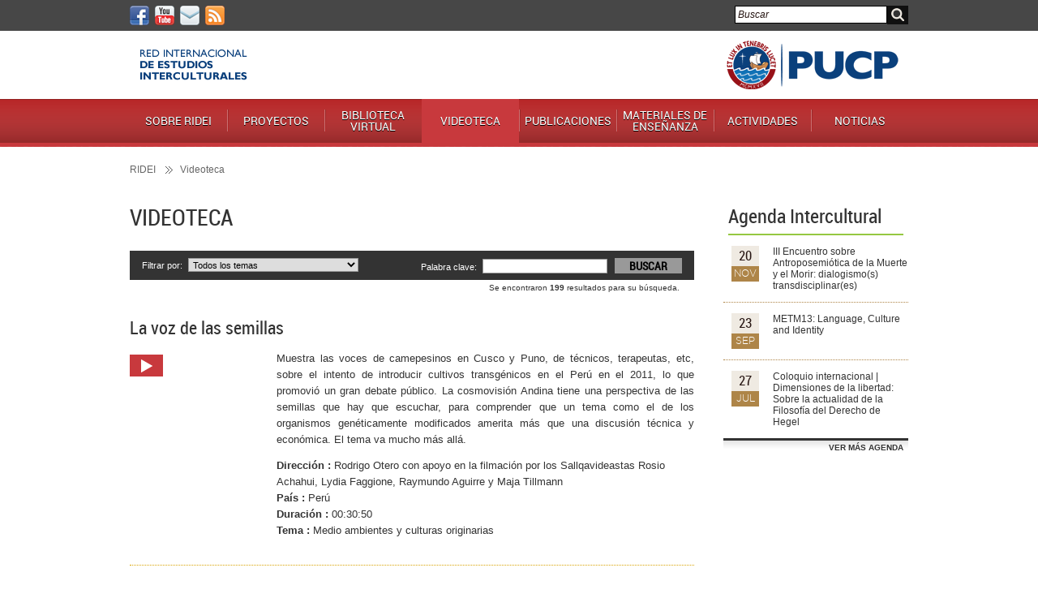

--- FILE ---
content_type: text/html; charset=UTF-8
request_url: https://red.pucp.edu.pe/ridei/videos/page/5/
body_size: 9988
content:
<!DOCTYPE html PUBLIC "-//W3C//DTD XHTML 1.0 Transitional//EN" "http://www.w3.org/TR/xhtml1/DTD/xhtml1-transitional.dtd">
<html xmlns="http://www.w3.org/1999/xhtml" dir="ltr" lang="en-US" xmlns:og="http://opengraphprotocol.org/schema/">
<head profile="http://gmpg.org/xfn/11">
	<meta http-equiv="Content-Type" content="text/html; charset=UTF-8" />
	<title>Videos archivo - Página 5 de 34 - PUCP | RIDEI</title>
	<meta name="viewport" content="width=device-width" />
	<link rel="profile" href="http://gmpg.org/xfn/11" />
	<meta name="viewport" content="width=device-width" />
	<link rel="stylesheet" type="text/css" media="all" href="https://red.pucp.edu.pe/ridei/wp-content/themes/ridei-2013/style.css" />
	<link rel="pingback" href="https://red.pucp.edu.pe/ridei/xmlrpc.php" />
	<script type="text/javascript" src="//s7.addthis.com/js/300/addthis_widget.js"></script>
	<meta name="google-site-verification" content="BOdUGhI8p18YXQiyI1_2bT7j6x_Szz9am8U_GsH5_tY" />
	<!-- Google Tag Manager -->
<script>(function(w,d,s,l,i){w[l]=w[l]||[];w[l].push({'gtm.start':
new Date().getTime(),event:'gtm.js'});var f=d.getElementsByTagName(s)[0],
j=d.createElement(s),dl=l!='dataLayer'?'&l='+l:'';j.async=true;j.src=
'https://www.googletagmanager.com/gtm.js?id='+i+dl;f.parentNode.insertBefore(j,f);
})(window,document,'script','dataLayer','GTM-5DD4MJ2');</script>
<!-- End Google Tag Manager -->
	<meta name='robots' content='index, follow, max-image-preview:large, max-snippet:-1, max-video-preview:-1' />
	<style>img:is([sizes="auto" i], [sizes^="auto," i]) { contain-intrinsic-size: 3000px 1500px }</style>
	
	<!-- This site is optimized with the Yoast SEO plugin v24.5 - https://yoast.com/wordpress/plugins/seo/ -->
	<link rel="canonical" href="https://red.pucp.edu.pe/ridei/videos/page/5/" />
	<link rel="prev" href="https://red.pucp.edu.pe/ridei/videos/page/4/" />
	<link rel="next" href="https://red.pucp.edu.pe/ridei/videos/page/6/" />
	<meta property="og:locale" content="es_ES" />
	<meta property="og:type" content="website" />
	<meta property="og:title" content="Videos archivo - Página 5 de 34 - PUCP | RIDEI" />
	<meta property="og:url" content="https://red.pucp.edu.pe/ridei/videos/" />
	<meta property="og:site_name" content="PUCP | RIDEI" />
	<meta name="twitter:card" content="summary_large_image" />
	<script type="application/ld+json" class="yoast-schema-graph">{"@context":"https://schema.org","@graph":[{"@type":"CollectionPage","@id":"https://red.pucp.edu.pe/ridei/videos/","url":"https://red.pucp.edu.pe/ridei/videos/page/5/","name":"Videos archivo - Página 5 de 34 - PUCP | RIDEI","isPartOf":{"@id":"https://red.pucp.edu.pe/ridei/#website"},"breadcrumb":{"@id":"https://red.pucp.edu.pe/ridei/videos/page/5/#breadcrumb"},"inLanguage":"es"},{"@type":"BreadcrumbList","@id":"https://red.pucp.edu.pe/ridei/videos/page/5/#breadcrumb","itemListElement":[{"@type":"ListItem","position":1,"name":"Portada","item":"https://red.pucp.edu.pe/ridei/"},{"@type":"ListItem","position":2,"name":"Videos"}]},{"@type":"WebSite","@id":"https://red.pucp.edu.pe/ridei/#website","url":"https://red.pucp.edu.pe/ridei/","name":"PUCP | RIDEI","description":"Red Internacional de estudios Interculturales","potentialAction":[{"@type":"SearchAction","target":{"@type":"EntryPoint","urlTemplate":"https://red.pucp.edu.pe/ridei/?s={search_term_string}"},"query-input":{"@type":"PropertyValueSpecification","valueRequired":true,"valueName":"search_term_string"}}],"inLanguage":"es"}]}</script>
	<!-- / Yoast SEO plugin. -->


<link rel="alternate" type="application/rss+xml" title="PUCP | RIDEI &raquo; Videos Feed" href="https://red.pucp.edu.pe/ridei/videos/feed/" />
<script type="text/javascript">
/* <![CDATA[ */
window._wpemojiSettings = {"baseUrl":"https:\/\/s.w.org\/images\/core\/emoji\/15.0.3\/72x72\/","ext":".png","svgUrl":"https:\/\/s.w.org\/images\/core\/emoji\/15.0.3\/svg\/","svgExt":".svg","source":{"concatemoji":"https:\/\/red.pucp.edu.pe\/ridei\/wp-includes\/js\/wp-emoji-release.min.js?ver=6.7.2"}};
/*! This file is auto-generated */
!function(i,n){var o,s,e;function c(e){try{var t={supportTests:e,timestamp:(new Date).valueOf()};sessionStorage.setItem(o,JSON.stringify(t))}catch(e){}}function p(e,t,n){e.clearRect(0,0,e.canvas.width,e.canvas.height),e.fillText(t,0,0);var t=new Uint32Array(e.getImageData(0,0,e.canvas.width,e.canvas.height).data),r=(e.clearRect(0,0,e.canvas.width,e.canvas.height),e.fillText(n,0,0),new Uint32Array(e.getImageData(0,0,e.canvas.width,e.canvas.height).data));return t.every(function(e,t){return e===r[t]})}function u(e,t,n){switch(t){case"flag":return n(e,"\ud83c\udff3\ufe0f\u200d\u26a7\ufe0f","\ud83c\udff3\ufe0f\u200b\u26a7\ufe0f")?!1:!n(e,"\ud83c\uddfa\ud83c\uddf3","\ud83c\uddfa\u200b\ud83c\uddf3")&&!n(e,"\ud83c\udff4\udb40\udc67\udb40\udc62\udb40\udc65\udb40\udc6e\udb40\udc67\udb40\udc7f","\ud83c\udff4\u200b\udb40\udc67\u200b\udb40\udc62\u200b\udb40\udc65\u200b\udb40\udc6e\u200b\udb40\udc67\u200b\udb40\udc7f");case"emoji":return!n(e,"\ud83d\udc26\u200d\u2b1b","\ud83d\udc26\u200b\u2b1b")}return!1}function f(e,t,n){var r="undefined"!=typeof WorkerGlobalScope&&self instanceof WorkerGlobalScope?new OffscreenCanvas(300,150):i.createElement("canvas"),a=r.getContext("2d",{willReadFrequently:!0}),o=(a.textBaseline="top",a.font="600 32px Arial",{});return e.forEach(function(e){o[e]=t(a,e,n)}),o}function t(e){var t=i.createElement("script");t.src=e,t.defer=!0,i.head.appendChild(t)}"undefined"!=typeof Promise&&(o="wpEmojiSettingsSupports",s=["flag","emoji"],n.supports={everything:!0,everythingExceptFlag:!0},e=new Promise(function(e){i.addEventListener("DOMContentLoaded",e,{once:!0})}),new Promise(function(t){var n=function(){try{var e=JSON.parse(sessionStorage.getItem(o));if("object"==typeof e&&"number"==typeof e.timestamp&&(new Date).valueOf()<e.timestamp+604800&&"object"==typeof e.supportTests)return e.supportTests}catch(e){}return null}();if(!n){if("undefined"!=typeof Worker&&"undefined"!=typeof OffscreenCanvas&&"undefined"!=typeof URL&&URL.createObjectURL&&"undefined"!=typeof Blob)try{var e="postMessage("+f.toString()+"("+[JSON.stringify(s),u.toString(),p.toString()].join(",")+"));",r=new Blob([e],{type:"text/javascript"}),a=new Worker(URL.createObjectURL(r),{name:"wpTestEmojiSupports"});return void(a.onmessage=function(e){c(n=e.data),a.terminate(),t(n)})}catch(e){}c(n=f(s,u,p))}t(n)}).then(function(e){for(var t in e)n.supports[t]=e[t],n.supports.everything=n.supports.everything&&n.supports[t],"flag"!==t&&(n.supports.everythingExceptFlag=n.supports.everythingExceptFlag&&n.supports[t]);n.supports.everythingExceptFlag=n.supports.everythingExceptFlag&&!n.supports.flag,n.DOMReady=!1,n.readyCallback=function(){n.DOMReady=!0}}).then(function(){return e}).then(function(){var e;n.supports.everything||(n.readyCallback(),(e=n.source||{}).concatemoji?t(e.concatemoji):e.wpemoji&&e.twemoji&&(t(e.twemoji),t(e.wpemoji)))}))}((window,document),window._wpemojiSettings);
/* ]]> */
</script>
<style id='wp-emoji-styles-inline-css' type='text/css'>

	img.wp-smiley, img.emoji {
		display: inline !important;
		border: none !important;
		box-shadow: none !important;
		height: 1em !important;
		width: 1em !important;
		margin: 0 0.07em !important;
		vertical-align: -0.1em !important;
		background: none !important;
		padding: 0 !important;
	}
</style>
<link rel='stylesheet' id='wp-block-library-css' href='https://red.pucp.edu.pe/ridei/wp-includes/css/dist/block-library/style.min.css?ver=6.7.2' type='text/css' media='all' />
<style id='classic-theme-styles-inline-css' type='text/css'>
/*! This file is auto-generated */
.wp-block-button__link{color:#fff;background-color:#32373c;border-radius:9999px;box-shadow:none;text-decoration:none;padding:calc(.667em + 2px) calc(1.333em + 2px);font-size:1.125em}.wp-block-file__button{background:#32373c;color:#fff;text-decoration:none}
</style>
<style id='global-styles-inline-css' type='text/css'>
:root{--wp--preset--aspect-ratio--square: 1;--wp--preset--aspect-ratio--4-3: 4/3;--wp--preset--aspect-ratio--3-4: 3/4;--wp--preset--aspect-ratio--3-2: 3/2;--wp--preset--aspect-ratio--2-3: 2/3;--wp--preset--aspect-ratio--16-9: 16/9;--wp--preset--aspect-ratio--9-16: 9/16;--wp--preset--color--black: #000000;--wp--preset--color--cyan-bluish-gray: #abb8c3;--wp--preset--color--white: #ffffff;--wp--preset--color--pale-pink: #f78da7;--wp--preset--color--vivid-red: #cf2e2e;--wp--preset--color--luminous-vivid-orange: #ff6900;--wp--preset--color--luminous-vivid-amber: #fcb900;--wp--preset--color--light-green-cyan: #7bdcb5;--wp--preset--color--vivid-green-cyan: #00d084;--wp--preset--color--pale-cyan-blue: #8ed1fc;--wp--preset--color--vivid-cyan-blue: #0693e3;--wp--preset--color--vivid-purple: #9b51e0;--wp--preset--gradient--vivid-cyan-blue-to-vivid-purple: linear-gradient(135deg,rgba(6,147,227,1) 0%,rgb(155,81,224) 100%);--wp--preset--gradient--light-green-cyan-to-vivid-green-cyan: linear-gradient(135deg,rgb(122,220,180) 0%,rgb(0,208,130) 100%);--wp--preset--gradient--luminous-vivid-amber-to-luminous-vivid-orange: linear-gradient(135deg,rgba(252,185,0,1) 0%,rgba(255,105,0,1) 100%);--wp--preset--gradient--luminous-vivid-orange-to-vivid-red: linear-gradient(135deg,rgba(255,105,0,1) 0%,rgb(207,46,46) 100%);--wp--preset--gradient--very-light-gray-to-cyan-bluish-gray: linear-gradient(135deg,rgb(238,238,238) 0%,rgb(169,184,195) 100%);--wp--preset--gradient--cool-to-warm-spectrum: linear-gradient(135deg,rgb(74,234,220) 0%,rgb(151,120,209) 20%,rgb(207,42,186) 40%,rgb(238,44,130) 60%,rgb(251,105,98) 80%,rgb(254,248,76) 100%);--wp--preset--gradient--blush-light-purple: linear-gradient(135deg,rgb(255,206,236) 0%,rgb(152,150,240) 100%);--wp--preset--gradient--blush-bordeaux: linear-gradient(135deg,rgb(254,205,165) 0%,rgb(254,45,45) 50%,rgb(107,0,62) 100%);--wp--preset--gradient--luminous-dusk: linear-gradient(135deg,rgb(255,203,112) 0%,rgb(199,81,192) 50%,rgb(65,88,208) 100%);--wp--preset--gradient--pale-ocean: linear-gradient(135deg,rgb(255,245,203) 0%,rgb(182,227,212) 50%,rgb(51,167,181) 100%);--wp--preset--gradient--electric-grass: linear-gradient(135deg,rgb(202,248,128) 0%,rgb(113,206,126) 100%);--wp--preset--gradient--midnight: linear-gradient(135deg,rgb(2,3,129) 0%,rgb(40,116,252) 100%);--wp--preset--font-size--small: 13px;--wp--preset--font-size--medium: 20px;--wp--preset--font-size--large: 36px;--wp--preset--font-size--x-large: 42px;--wp--preset--spacing--20: 0.44rem;--wp--preset--spacing--30: 0.67rem;--wp--preset--spacing--40: 1rem;--wp--preset--spacing--50: 1.5rem;--wp--preset--spacing--60: 2.25rem;--wp--preset--spacing--70: 3.38rem;--wp--preset--spacing--80: 5.06rem;--wp--preset--shadow--natural: 6px 6px 9px rgba(0, 0, 0, 0.2);--wp--preset--shadow--deep: 12px 12px 50px rgba(0, 0, 0, 0.4);--wp--preset--shadow--sharp: 6px 6px 0px rgba(0, 0, 0, 0.2);--wp--preset--shadow--outlined: 6px 6px 0px -3px rgba(255, 255, 255, 1), 6px 6px rgba(0, 0, 0, 1);--wp--preset--shadow--crisp: 6px 6px 0px rgba(0, 0, 0, 1);}:where(.is-layout-flex){gap: 0.5em;}:where(.is-layout-grid){gap: 0.5em;}body .is-layout-flex{display: flex;}.is-layout-flex{flex-wrap: wrap;align-items: center;}.is-layout-flex > :is(*, div){margin: 0;}body .is-layout-grid{display: grid;}.is-layout-grid > :is(*, div){margin: 0;}:where(.wp-block-columns.is-layout-flex){gap: 2em;}:where(.wp-block-columns.is-layout-grid){gap: 2em;}:where(.wp-block-post-template.is-layout-flex){gap: 1.25em;}:where(.wp-block-post-template.is-layout-grid){gap: 1.25em;}.has-black-color{color: var(--wp--preset--color--black) !important;}.has-cyan-bluish-gray-color{color: var(--wp--preset--color--cyan-bluish-gray) !important;}.has-white-color{color: var(--wp--preset--color--white) !important;}.has-pale-pink-color{color: var(--wp--preset--color--pale-pink) !important;}.has-vivid-red-color{color: var(--wp--preset--color--vivid-red) !important;}.has-luminous-vivid-orange-color{color: var(--wp--preset--color--luminous-vivid-orange) !important;}.has-luminous-vivid-amber-color{color: var(--wp--preset--color--luminous-vivid-amber) !important;}.has-light-green-cyan-color{color: var(--wp--preset--color--light-green-cyan) !important;}.has-vivid-green-cyan-color{color: var(--wp--preset--color--vivid-green-cyan) !important;}.has-pale-cyan-blue-color{color: var(--wp--preset--color--pale-cyan-blue) !important;}.has-vivid-cyan-blue-color{color: var(--wp--preset--color--vivid-cyan-blue) !important;}.has-vivid-purple-color{color: var(--wp--preset--color--vivid-purple) !important;}.has-black-background-color{background-color: var(--wp--preset--color--black) !important;}.has-cyan-bluish-gray-background-color{background-color: var(--wp--preset--color--cyan-bluish-gray) !important;}.has-white-background-color{background-color: var(--wp--preset--color--white) !important;}.has-pale-pink-background-color{background-color: var(--wp--preset--color--pale-pink) !important;}.has-vivid-red-background-color{background-color: var(--wp--preset--color--vivid-red) !important;}.has-luminous-vivid-orange-background-color{background-color: var(--wp--preset--color--luminous-vivid-orange) !important;}.has-luminous-vivid-amber-background-color{background-color: var(--wp--preset--color--luminous-vivid-amber) !important;}.has-light-green-cyan-background-color{background-color: var(--wp--preset--color--light-green-cyan) !important;}.has-vivid-green-cyan-background-color{background-color: var(--wp--preset--color--vivid-green-cyan) !important;}.has-pale-cyan-blue-background-color{background-color: var(--wp--preset--color--pale-cyan-blue) !important;}.has-vivid-cyan-blue-background-color{background-color: var(--wp--preset--color--vivid-cyan-blue) !important;}.has-vivid-purple-background-color{background-color: var(--wp--preset--color--vivid-purple) !important;}.has-black-border-color{border-color: var(--wp--preset--color--black) !important;}.has-cyan-bluish-gray-border-color{border-color: var(--wp--preset--color--cyan-bluish-gray) !important;}.has-white-border-color{border-color: var(--wp--preset--color--white) !important;}.has-pale-pink-border-color{border-color: var(--wp--preset--color--pale-pink) !important;}.has-vivid-red-border-color{border-color: var(--wp--preset--color--vivid-red) !important;}.has-luminous-vivid-orange-border-color{border-color: var(--wp--preset--color--luminous-vivid-orange) !important;}.has-luminous-vivid-amber-border-color{border-color: var(--wp--preset--color--luminous-vivid-amber) !important;}.has-light-green-cyan-border-color{border-color: var(--wp--preset--color--light-green-cyan) !important;}.has-vivid-green-cyan-border-color{border-color: var(--wp--preset--color--vivid-green-cyan) !important;}.has-pale-cyan-blue-border-color{border-color: var(--wp--preset--color--pale-cyan-blue) !important;}.has-vivid-cyan-blue-border-color{border-color: var(--wp--preset--color--vivid-cyan-blue) !important;}.has-vivid-purple-border-color{border-color: var(--wp--preset--color--vivid-purple) !important;}.has-vivid-cyan-blue-to-vivid-purple-gradient-background{background: var(--wp--preset--gradient--vivid-cyan-blue-to-vivid-purple) !important;}.has-light-green-cyan-to-vivid-green-cyan-gradient-background{background: var(--wp--preset--gradient--light-green-cyan-to-vivid-green-cyan) !important;}.has-luminous-vivid-amber-to-luminous-vivid-orange-gradient-background{background: var(--wp--preset--gradient--luminous-vivid-amber-to-luminous-vivid-orange) !important;}.has-luminous-vivid-orange-to-vivid-red-gradient-background{background: var(--wp--preset--gradient--luminous-vivid-orange-to-vivid-red) !important;}.has-very-light-gray-to-cyan-bluish-gray-gradient-background{background: var(--wp--preset--gradient--very-light-gray-to-cyan-bluish-gray) !important;}.has-cool-to-warm-spectrum-gradient-background{background: var(--wp--preset--gradient--cool-to-warm-spectrum) !important;}.has-blush-light-purple-gradient-background{background: var(--wp--preset--gradient--blush-light-purple) !important;}.has-blush-bordeaux-gradient-background{background: var(--wp--preset--gradient--blush-bordeaux) !important;}.has-luminous-dusk-gradient-background{background: var(--wp--preset--gradient--luminous-dusk) !important;}.has-pale-ocean-gradient-background{background: var(--wp--preset--gradient--pale-ocean) !important;}.has-electric-grass-gradient-background{background: var(--wp--preset--gradient--electric-grass) !important;}.has-midnight-gradient-background{background: var(--wp--preset--gradient--midnight) !important;}.has-small-font-size{font-size: var(--wp--preset--font-size--small) !important;}.has-medium-font-size{font-size: var(--wp--preset--font-size--medium) !important;}.has-large-font-size{font-size: var(--wp--preset--font-size--large) !important;}.has-x-large-font-size{font-size: var(--wp--preset--font-size--x-large) !important;}
:where(.wp-block-post-template.is-layout-flex){gap: 1.25em;}:where(.wp-block-post-template.is-layout-grid){gap: 1.25em;}
:where(.wp-block-columns.is-layout-flex){gap: 2em;}:where(.wp-block-columns.is-layout-grid){gap: 2em;}
:root :where(.wp-block-pullquote){font-size: 1.5em;line-height: 1.6;}
</style>
<link rel='stylesheet' id='contact-form-7-css' href='https://red.pucp.edu.pe/ridei/wp-content/plugins/contact-form-7/includes/css/styles.css?ver=4.5' type='text/css' media='all' />
<script type="text/javascript" src="https://red.pucp.edu.pe/ridei/wp-includes/js/jquery/jquery.min.js?ver=3.7.1" id="jquery-core-js"></script>
<script type="text/javascript" src="https://red.pucp.edu.pe/ridei/wp-includes/js/jquery/jquery-migrate.min.js?ver=3.4.1" id="jquery-migrate-js"></script>
<link rel="https://api.w.org/" href="https://red.pucp.edu.pe/ridei/wp-json/" /><link rel="EditURI" type="application/rsd+xml" title="RSD" href="https://red.pucp.edu.pe/ridei/xmlrpc.php?rsd" />
<meta name="generator" content="WordPress 6.7.2" />
<script type="text/javascript">

	var _gaq = _gaq || [];
	_gaq.push(['_setAccount', 'UA-25770539-1']);
	_gaq.push(['_trackPageview']);

	(function() {
		var ga = document.createElement('script'); ga.type = 'text/javascript'; ga.async = true;
		ga.src = ('https:' == document.location.protocol ? 'https://ssl' : 'http://www') + '.google-analytics.com/ga.js';
		var s = document.getElementsByTagName('script')[0]; s.parentNode.insertBefore(ga, s);
	})();

</script>
<!-- Google tag (gtag.js) -->
<script async src="https://www.googletagmanager.com/gtag/js?id=G-MZVD5YFVEW"></script>
<script>
  window.dataLayer = window.dataLayer || [];
  function gtag(){dataLayer.push(arguments);}
  gtag('js', new Date());

  gtag('config', 'G-MZVD5YFVEW');
</script>
	</head>

<body class="archive paged post-type-archive post-type-archive-videos paged-5 post-type-paged-5">
<!-- Google Tag Manager (noscript) -->
<noscript><iframe src="https://www.googletagmanager.com/ns.html?id=GTM-5DD4MJ2"
height="0" width="0" style="display:none;visibility:hidden"></iframe></noscript>
<!-- End Google Tag Manager (noscript) -->
<div id="fb-root"></div>
<script>		
	(function(d, s, id) {
  		var js, fjs = d.getElementsByTagName(s)[0];
  			if (d.getElementById(id)) return;
  				js = d.createElement(s); js.id = id;
  				js.src = "//connect.facebook.net/es_ES/sdk.js#xfbml=1&version=v2.10";
  			fjs.parentNode.insertBefore(js, fjs);
	}(document, 'script', 'facebook-jssdk'));
</script>
	<div>
		<div id="header">
			<div class="main">
				<div class="barra-superior">
					<div class="izq">
						<a href="https://www.facebook.com/pages/Ridei-Pucp/227009920684205" target="_blank" class="facebook"></a>
						<a href="http://www.youtube.com/user/rideipucp" target="_blank" class="youtube"></a>
						<a href="https://red.pucp.edu.pe/ridei/contactenos" class="mailme"></a>
						<a href="https://red.pucp.edu.pe/ridei/feed" target="_blank" class="rss"></a>
					</div>
					<div class="der buscador">
						<form action="https://red.pucp.edu.pe/ridei">
							<div class="formu-1">
								<input name="s" class="campo-1 izq" type="text" value="Buscar" onfocus="if (this.value == 'Buscar') {this.value = '';}" onblur="if (this.value == '') {this.value = 'Buscar'}" border="0" />
								<input class="submit-1 der" type="submit" value="" border="0" />
							</div>
						</form>
					</div>
					<div class="clear cero"></div>
				</div>
				<div class="headings">
					<a class="ridei" href="https://red.pucp.edu.pe/ridei">Red Internacional de Estudios Interculturales</a>
					<a class="pucp" href="http://www.pucp.edu.pe" target="_blank">PUCP</a>
					<div class="clear cero"></div>
				</div>
				<div class="nav">
					<div class="menu-menu-principal-container"><ul id="menu-menu-principal" class="menu"><li id="menu-item-21979" class="menu-item menu-item-type-post_type menu-item-object-page menu-item-21979"><a href="https://red.pucp.edu.pe/ridei/sobre-ridei/">Sobre RIDEI</a></li>
<li id="menu-item-21455" class="menu-item menu-item-type-custom menu-item-object-custom menu-item-21455"><a href="https://red.pucp.edu.pe/ridei/proyectos/">Proyectos</a></li>
<li id="menu-item-22022" class="menu-item menu-item-type-custom menu-item-object-custom menu-item-22022"><a href="https://red.pucp.edu.pe/ridei/libros/">Biblioteca Virtual</a></li>
<li id="menu-item-21981" class="menu-item menu-item-type-custom menu-item-object-custom menu-item-21981"><a href="https://red.pucp.edu.pe/ridei/videos">Videoteca</a></li>
<li id="menu-item-21982" class="menu-item menu-item-type-custom menu-item-object-custom menu-item-21982"><a href="https://red.pucp.edu.pe/ridei/publicaciones">Publicaciones</a></li>
<li id="menu-item-22015" class="menu-item menu-item-type-custom menu-item-object-custom menu-item-22015"><a href="https://red.pucp.edu.pe/ridei/materiales">Materiales de enseñanza</a></li>
<li id="menu-item-21984" class="menu-item menu-item-type-custom menu-item-object-custom menu-item-21984"><a href="https://red.pucp.edu.pe/ridei/actividades">Actividades</a></li>
<li id="menu-item-21985" class="menu-item menu-item-type-taxonomy menu-item-object-category menu-item-21985"><a href="https://red.pucp.edu.pe/ridei/categoria/noticias/">Noticias</a></li>
</ul></div>				</div>
			</div>
		</div>
	<div id="content-body">
		<div class="main">
			<div class="izq w696">
				<div class="breadcrumbs">
					<a class="inicio" href="https://red.pucp.edu.pe/ridei">RIDEI</a>  <a href="https://red.pucp.edu.pe/ridei/videos">Videoteca</a>
				</div>
				<h1>Videoteca</h1>
				<div class="filtro-content">
					<div class="filtrador">
						<form action="https://red.pucp.edu.pe/ridei/videos/">
							<div class="izq">
								<span>Filtrar por: </span>
								<select name="tema">
									<option value="">Todos los temas</option>
									<option value="aula-ridei">aula RIDEI</option><option value="corrupcion">Corrupción</option><option value="ddhh-pluralidad-culturas">DDHH y pluralidad e culturas</option><option value="dialoguemos">Dialoguemos</option><option value="educacion">Educación</option><option value="educacion-intercultural-bilingue">Educación intercultural bilingue</option><option value="identidad-cultural">Identidad cultural</option><option value="lenguas-originarias">Lenguas originarias</option><option value="linguistica-bilinguismo">Linguistica y bilinguismo</option><option value="mediacion-intercultural">Mediación Intercultural</option><option value="ambiente-culturas-originarias">Medio ambientes y culturas originarias</option><option value="pluralismo-juridico">Pluralismo juridico</option><option value="politica-diversidad-cultural">Política y diversidad cultural</option><option value="videos-ridei">Videos RIDEI</option>								</select>
							</div>
							<div class="der">
								<span>Palabra clave: </span>
								<input class="campo-2" type="text" value="" border="0" name="buscar">
								<input class="submit-2" type="submit" value="BUSCAR" border="0">
							</div>
							<div class="clear cero"></div>
						</form>
					</div>
										<div class="resultados">
						Se encontraron <span class="numero">199</span> resultados para su búsqueda.					</div>

					<div class="posts-content">
						<div class="posts">
																		<div class="post">
												<h2 class="h2-play">La voz de las semillas</h2>
																								<div class="mini izq">
													<img class="vid-yt" src="http://img.youtube.com/vi/rpwdKpAPQNs/mqdefault.jpg" />
													<div class="play"></div>
												</div>
												<div class="resumen formato">
													<p style="text-align: justify">Muestra las voces de camepesinos en Cusco y Puno, de técnicos, terapeutas, etc, sobre el intento de introducir cultivos transgénicos en el Perú en el 2011, lo que promovió un gran debate público. La cosmovisión Andina tiene una perspectiva de las semillas que hay que escuchar, para comprender que un tema como el de los organismos genéticamente modificados amerita más que una discusión técnica y económica. El tema va mucho más allá.</p>
													<p>
														<strong>Dirección :</strong> Rodrigo Otero con apoyo en la filmación por los Sallqavideastas Rosio Achahui, Lydia Faggione, Raymundo Aguirre y Maja Tillmann<br /><strong>País :</strong> Perú<br /><strong>Duración :</strong> 00:30:50<br /><strong>Tema :</strong> Medio ambientes y culturas originarias													</p>
													<div class="clear cero"></div>
												</div>
												<div class="clear cero"></div>
																									<div class="video-gross">
														<div class="cerrar-video"></div>
														<div class="video-media vid-yt">
															<div class="video-media-holder">
																<iframe src="//www.youtube.com/embed/rpwdKpAPQNs?rel=0&showinfo=0" frameborder="0" allowfullscreen></iframe>															</div>
														</div>
													</div>
																							</div>
																					<div class="post">
												<h2 class="h2-play">Aitapaiji (Nunca Más)</h2>
																								<div class="mini izq">
													<img class="vid-yt" src="http://img.youtube.com/vi/Tb-kLwo7MFE/mqdefault.jpg" />
													<div class="play"></div>
												</div>
												<div class="resumen formato">
													<p style="text-align: justify">Investigación acerca de los años de la violencia política en la comunidad Ashaninka de Puerto Ocopa, realizada por los adolescentes participantes del taller, que entrevistan a testigos de los hechos. TallerVDC</p>
													<p>
														<strong>Dirección :</strong> TallerVDC Adolescentes de la comunidad nativa<br /><strong>País :</strong> Perú<br /><strong>Duración :</strong> 00:13:48<br /><strong>Tema :</strong> Identidad cultural													</p>
													<div class="clear cero"></div>
												</div>
												<div class="clear cero"></div>
																									<div class="video-gross">
														<div class="cerrar-video"></div>
														<div class="video-media vid-yt">
															<div class="video-media-holder">
																<iframe src="//www.youtube.com/embed/Tb-kLwo7MFE?rel=0&showinfo=0" frameborder="0" allowfullscreen></iframe>															</div>
														</div>
													</div>
																							</div>
																					<div class="post">
												<h2 class="h2-play">Shame añanatero shipana (Vamos a mirarle a la planta)</h2>
																								<div class="mini izq">
													<img class="vid-yt" src="http://img.youtube.com/vi/8FubmaudNhc/mqdefault.jpg" />
													<div class="play"></div>
												</div>
												<div class="resumen formato">
													<p style="text-align: justify">Visita y entrevista a un sabio de la localidad, quién revela parte de su conocimiento sobre plantas medicinales de la zona. TallerVDC</p>
													<p>
														<strong>Dirección :</strong> TallerVDC Video participativo realizado por adolescentes de la C.N. Ashaninka Puerto Ocopa.<br /><strong>País :</strong> Perú<br /><strong>Duración :</strong> 00:09:10<br /><strong>Tema :</strong> Identidad cultural													</p>
													<div class="clear cero"></div>
												</div>
												<div class="clear cero"></div>
																									<div class="video-gross">
														<div class="cerrar-video"></div>
														<div class="video-media vid-yt">
															<div class="video-media-holder">
																<iframe src="//www.youtube.com/embed/8FubmaudNhc?rel=0&showinfo=0" frameborder="0" allowfullscreen></iframe>															</div>
														</div>
													</div>
																							</div>
																					<div class="post">
												<h2 class="h2-play">Cocina rico</h2>
																								<div class="mini izq">
													<img class="vid-yt" src="http://img.youtube.com/vi/8ZvmPzyqIVE/mqdefault.jpg" />
													<div class="play"></div>
												</div>
												<div class="resumen formato">
													<p style="text-align: justify">Entrevistas a dos mujeres de San Luis, conocidas por conservar recetas y sazones tradicionales. TallerVDC</p>
													<p>
														<strong>Dirección :</strong> Video participativo realizado por adolescentes de San Luis de Cañete<br /><strong>País :</strong> Perú<br /><strong>Duración :</strong> 00:10:09<br /><strong>Tema :</strong> Identidad cultural													</p>
													<div class="clear cero"></div>
												</div>
												<div class="clear cero"></div>
																									<div class="video-gross">
														<div class="cerrar-video"></div>
														<div class="video-media vid-yt">
															<div class="video-media-holder">
																<iframe src="//www.youtube.com/embed/8ZvmPzyqIVE?rel=0&showinfo=0" frameborder="0" allowfullscreen></iframe>															</div>
														</div>
													</div>
																							</div>
																					<div class="post">
												<h2 class="h2-play">Somos libres</h2>
																								<div class="mini izq">
													<img class="vid-yt" src="http://img.youtube.com/vi/vmyXVruQ1oA/mqdefault.jpg" />
													<div class="play"></div>
												</div>
												<div class="resumen formato">
													<p style="text-align: justify">Reflexión sobre el pasado de esclavitud y la libertad conquistada para la comunidad afrodescendiente, en técnica de animación en papel y fotografía con teléfono celular (celumetraje). TallerVDC</p>
													<p>
														<strong>Dirección :</strong> Niñ@s de Yapatera participativamente<br /><strong>País :</strong> Perú<br /><strong>Duración :</strong> 00:05:28<br /><strong>Tema :</strong> Identidad cultural													</p>
													<div class="clear cero"></div>
												</div>
												<div class="clear cero"></div>
																									<div class="video-gross">
														<div class="cerrar-video"></div>
														<div class="video-media vid-yt">
															<div class="video-media-holder">
																<iframe src="//www.youtube.com/embed/vmyXVruQ1oA?rel=0&showinfo=0" frameborder="0" allowfullscreen></iframe>															</div>
														</div>
													</div>
																							</div>
																					<div class="post">
												<h2 class="h2-play">Mi abuelo me contaba</h2>
																								<div class="mini izq">
													<img class="vid-yt" src="http://img.youtube.com/vi/RtGwwJNVm9U/mqdefault.jpg" />
													<div class="play"></div>
												</div>
												<div class="resumen formato">
													<p style="text-align: justify">Relato de leyendas locales (duendes, sirena, china huaca, etc.) en la voz de pobladores de Yapatera de diversas edades.</p>
													<p>
														<strong>Dirección :</strong> TallerVDC Participativa, niñ@s de Yapatera.<br /><strong>País :</strong> Perú<br /><strong>Duración :</strong> 00:08:05<br /><strong>Tema :</strong> Identidad cultural													</p>
													<div class="clear cero"></div>
												</div>
												<div class="clear cero"></div>
																									<div class="video-gross">
														<div class="cerrar-video"></div>
														<div class="video-media vid-yt">
															<div class="video-media-holder">
																<iframe src="//www.youtube.com/embed/RtGwwJNVm9U?rel=0&showinfo=0" frameborder="0" allowfullscreen></iframe>															</div>
														</div>
													</div>
																							</div>
										
						</div>
					</div>
				</div>
				<div class="navigation"><ol class="wp-paginate"><li><span class="title">Páginas:</span></li><li><a href="https://red.pucp.edu.pe/ridei/videos/page/4/" class="prev">&laquo;</a></li><li><a href='https://red.pucp.edu.pe/ridei/videos/' title='1' class='page'>1</a></li><li><a href='https://red.pucp.edu.pe/ridei/videos/page/2/' title='2' class='page'>2</a></li><li><a href='https://red.pucp.edu.pe/ridei/videos/page/3/' title='3' class='page'>3</a></li><li><a href='https://red.pucp.edu.pe/ridei/videos/page/4/' title='4' class='page'>4</a></li><li><span class='page current'>5</span></li><li><a href='https://red.pucp.edu.pe/ridei/videos/page/6/' title='6' class='page'>6</a></li><li><a href='https://red.pucp.edu.pe/ridei/videos/page/7/' title='7' class='page'>7</a></li><li><a href='https://red.pucp.edu.pe/ridei/videos/page/8/' title='8' class='page'>8</a></li><li><span class='gap'>...</span></li><li><a href='https://red.pucp.edu.pe/ridei/videos/page/34/' title='34' class='page'>34</a></li><li><a href="https://red.pucp.edu.pe/ridei/videos/page/6/" class="next">&raquo;</a></li></ol></div>
				<script type="text/javascript">
					jQuery('.play').click(function(){
						jQuery(this).parent().hide();
						jQuery(this).parent().parent().find('.video-gross').slideDown('fast');
					});
				  /*jQuery('.h2-play').click(function(){
						jQuery(this).parent().find('.mini').hide();
						jQuery(this).parent().find('.video-gross').slideDown('fast');
						});*/
					jQuery('.cerrar-video').click(function(){
						jQuery(this).parent().parent().find('.mini').show();
						jQuery(this).parent().slideUp();
						var clone = jQuery(this).parent().find('.video-media-holder').clone(true);
						jQuery(this).parent().find('.video-media-holder').remove();
						jQuery(this).parent().find('.video-media').html(clone);
					});

					jQuery('#menu-item-21981').addClass('current-menu-item');
				</script>

			</div>
			<div class="der w228">
				<div class="modulo-content">

	
	
			<!-- <div class="voluntariado">
			<div class="content">
				<div class="titulo">
					<h2>Blog Voluntariado</h2>
				</div>
				<ul>
									</ul>
			</div>
			<div class="link">
				<a href="http://blog.pucp.edu.pe/blog/voluntariadoridei" target="_blank">ver más voluntariado</a>
			</div>
		</div> -->
	
			<div class="agenda">
			<div class="content">
				<div class="titulo"><h2>Agenda Intercultural</h2></div>
				<div class="nota-content">
															<div class="nota">
											<div class="fecha">
																								<span class="dia">20</span>
												<span class="mes">Nov</span>
											</div>
											<p class="der">
												<a href="https://red.pucp.edu.pe/ridei/agenda-intercultural/">III Encuentro sobre Antroposemiótica de la Muerte y el Morir: dialogismo(s) transdisciplinar(es)</a>
											</p>
											<div class="clear cero"></div>
										</div>
																			<div class="nota">
											<div class="fecha">
																								<span class="dia">23</span>
												<span class="mes">Sep</span>
											</div>
											<p class="der">
												<a href="https://red.pucp.edu.pe/ridei/agenda-intercultural/">METM13: Language, Culture and Identity</a>
											</p>
											<div class="clear cero"></div>
										</div>
																			<div class="nota">
											<div class="fecha">
																								<span class="dia">27</span>
												<span class="mes">Jul</span>
											</div>
											<p class="der">
												<a href="https://red.pucp.edu.pe/ridei/agenda-intercultural/">Coloquio internacional | Dimensiones de la libertad: Sobre la actualidad de la Filosofía del Derecho de Hegel</a>
											</p>
											<div class="clear cero"></div>
										</div>
													</div>
			</div>
			<div class="link">
				<a href="https://red.pucp.edu.pe/ridei/agenda-intercultural">ver m&aacute;s agenda</a>
			</div>
		</div>
	
</div>			</div>
			<div class="clear cero"></div>
		</div>
	</div>

		<div id="footer">
			<div class="main">
				<div class="content-body">
													<div class="redes">
									<h2>Redes sociales PUCP</h2>
									<div><a target="_blank" href="http://www.facebook.com/pucp/" class="facebook">Facebok</a></div><div><a target="_blank" href="http://www.twitter.com/pucp/" class="twitter">Twitter</a></div><div><a target="_blank" href="http://www.youtube.com/pucp/" class="youtube">Youtube</a></div>								</div>
															<div class="servicios-pucp">
									<h2>Servicios PUCP</h2>
									<ul>
										<li><a target="_blank" href="http://pucp.edu.pe">Home PUCP</a></li><li><a target="_blank" href="http://campusvirtual.pucp.edu.pe">Campus virtual</a></li><li><a target="_blank" href="http://puntoedu.pucp.edu.pe">Puntoedu</a></li><li><a target="_blank" href="http://correo.pucp.edu.pe">Correo</a></li><li><a target="_blank" href="http://#">Biblioteca</a></li>									</ul>
								</div>
															<div class="enlaces">
									<h2>Enlaces Relacionados</h2>
									<ul>
										<li><a target="_blank" href="http://">Facultad de Humanidades</a></li><li><a target="_blank" href="http://">Dirección de Ciencias Sociales</a></li><li><a target="_blank" href="http://">Dirección Académica de Responsabilidad Social</a></li><li><a target="_blank" href="http://">Facultad de Educación</a></li><li><a target="_blank" href="http://">Centro de Estudios Filosóficos</a></li>									</ul>
								</div>
												<div class="suscribete">
						<h2>Suscríbete</h2>
						<div class="sus">
							<form action="http://pucp.us7.list-manage1.com/subscribe/post?u=e3e71bbae6bc4e758005be7a9&amp;id=76a63937bd" method="post" name="mc-embedded-subscribe-form" target="_blank" novalidate>
								Nombres
								<input name="FNAME" type="text" />
								Apellidos
								<input name="LNAME" type="text" />
								Correo
								<input name="EMAIL" type="text" />
								<input class="suscribirse" type="submit" value="suscribirse" border="0" />
							</form>
						</div>
					</div>
					<div class="clear cero"></div>
													<div class="contacto">
									<h2>Contáctenos</h2>
									<p>Si tienes alguna duda o sugerencia, puedes hacerla llegar al teléfono (511) 626 2000 anexo: 4529</p>
<p>O puedes escribirnos a: <a href="mailto:ridei@pucp.edu.pe" target="_blank" rel="noopener">ridei@pucp.edu.pe</a></p>
								</div>
											</div>
				<div class="disclaimer">
					<div class="izq">
						© 2013 Pontificia Universidad Católica del Perú - Todos los derechos reservados<br />
Av. Universitaria N°1801, San Miguel, Lima 32 - Perú | Teléfono: (511) 626-2000 anexo 4529					</div>
					<div class="der">
						<img src="https://red.pucp.edu.pe/ridei/wp-content/themes/ridei-2013/images/dci.png" />
					</div>
					<div class="clear cero"></div>
				</div>
			</div>
		</div>
	</div>

<script type="text/javascript" src="https://red.pucp.edu.pe/ridei/wp-content/plugins/contact-form-7/includes/js/jquery.form.min.js?ver=3.51.0-2014.06.20" id="jquery-form-js"></script>
<script type="text/javascript" id="contact-form-7-js-extra">
/* <![CDATA[ */
var _wpcf7 = {"loaderUrl":"https:\/\/red.pucp.edu.pe\/ridei\/wp-content\/plugins\/contact-form-7\/images\/ajax-loader.gif","recaptcha":{"messages":{"empty":"Por favor, prueba que no eres un robot."}},"sending":"Enviando...","cached":"1"};
/* ]]> */
</script>
<script type="text/javascript" src="https://red.pucp.edu.pe/ridei/wp-content/plugins/contact-form-7/includes/js/scripts.js?ver=4.5" id="contact-form-7-js"></script>

</body>
</html>
<!--
Performance optimized by W3 Total Cache. Learn more: https://www.boldgrid.com/w3-total-cache/


Served from: red.pucp.edu.pe @ 2026-01-23 01:38:26 by W3 Total Cache
-->

--- FILE ---
content_type: text/css
request_url: https://red.pucp.edu.pe/ridei/wp-content/themes/ridei-2013/style.css
body_size: 9759
content:
/*
Theme Name: RIDEI 2013
Description: Tema Para la Red Internacional de Estudios Interculturales de la PUCP
Author: DCI PUCP
Version: 1.0.0
Tags: blank
*/


/** FUENTES EXTRAS **/

@font-face {
	font-family: 'gotham_htf_lightregular';
	src: url('fonts/gothamhtf_light-webfont.eot');
	src: url('fonts/gothamhtf_light-webfont.eot?#iefix') format('embedded-opentype'),
		 url('fonts/gothamhtf_light-webfont.woff') format('woff'),
		 url('fonts/gothamhtf_light-webfont.ttf') format('truetype'),
		 url('fonts/gothamhtf_light-webfont.svg#gotham_htf_lightregular') format('svg');
	font-weight: normal;
	font-style: normal;

}

@font-face {
	font-family: 'robotobold';
	src: url('fonts/roboto-bold-webfont.eot');
	src: url('fonts/roboto-bold-webfont.eot?#iefix') format('embedded-opentype'),
		 url('fonts/roboto-bold-webfont.woff') format('woff'),
		 url('fonts/roboto-bold-webfont.ttf') format('truetype'),
		 url('fonts/roboto-bold-webfont.svg#robotobold') format('svg');
	font-weight: normal;
	font-style: normal;

}

@font-face {
	font-family: 'robotocondensed';
	src: url('fonts/roboto-condensed-webfont.eot');
	src: url('fonts/roboto-condensed-webfont.eot?#iefix') format('embedded-opentype'),
		 url('fonts/roboto-condensed-webfont.woff') format('woff'),
		 url('fonts/roboto-condensed-webfont.ttf') format('truetype'),
		 url('fonts/roboto-condensed-webfont.svg#robotocondensed') format('svg');
	font-weight: normal;
	font-style: normal;

}

@font-face {
	font-family: 'robotoregular';
	src: url('fonts/roboto-regular-webfont.eot');
	src: url('fonts/roboto-regular-webfont.eot?#iefix') format('embedded-opentype'),
		 url('fonts/roboto-regular-webfont.woff') format('woff'),
		 url('fonts/roboto-regular-webfont.ttf') format('truetype'),
		 url('fonts/roboto-regular-webfont.svg#robotoregular') format('svg');
	font-weight: normal;
	font-style: normal;

}

/*---------------------
-- ESTILOS GENERALES --
---------------------*/


/** DEFAULTS **/
html, body, div, span, applet, object, iframe,
h1, h2, h3, h4, h5, h6, p, blockquote, pre,
a, abbr, acronym, address, big, cite, code,
del, dfn, em, img, ins, kbd, q, s, samp,
small, strike, strong, sub, sup, tt, var,
b, u, i, center,
dl, dt, dd, ol, ul, li,
fieldset, form, label, legend,
table, caption, tbody, tfoot, thead, tr, th, td,
article, aside, canvas, details, embed,
figure, figcaption, footer, header, hgroup,
menu, nav, output, ruby, section, summary,
time, mark, audio, video {
	margin: 0;
	padding: 0;
	border: 0;
	font-size: 100%;
	font: inherit;
	vertical-align: baseline;
}
article, aside, details, figcaption, figure,
footer, header, hgroup, menu, nav, section {
	display: block;
}
body {
	line-height: 1;
	background-color: #ffffff;
	font-size: 12px;
	font-family: Arial, Helvetica, sans-serif;
	color: #333;
}
ol, ul, li {
	list-style: none;
}
blockquote, q {
	quotes: none;
}
blockquote:before,
blockquote:after,
q:before,
q:after {
	content: '';
	content: none;
}
table {
	border-collapse: collapse;
	border-spacing: 0;
}
:focus {
	outline:0;
}
h1, h2, h3, h4, h5, h6 {
	-webkit-margin-before: 0;
	-webkit-margin-after: 0;
	margin: 0;
	padding: 0;
}
a {
	color: #333333; /* en caso no fuera, quitarlo */
	text-decoration: none;
}
input {
	border: 0px;
	margin: 0px;
	padding: 0px;
}
a:hover {
	text-decoration: underline;
}
.clear {
	clear:both;
}
.cero {
	font-size:0px;
	height:0px;
}
.izq {
	float:left;
	position:relative;
}
.der {
	float:right;
	position:relative;
}
.separacion-simple {
	height:15px;
}
.separacion-doble {
	height:30px;
}
.separacion-triple {
	height:50px;
}
.vista-en-480{
	display: none;
}

/** ESTILOS GENERALES **/

#header {
	background-image: url(images/background-header.png);
	background-position: left top;
	background-repeat: repeat-x;
}
#header .main {
	margin: 0 auto;
	width: 960px;
}

/* BARRA SUPERIOR */
#header .main .barra-superior {
	height: 38px;
}
#header .main .barra-superior .izq,
#header .main .barra-superior .der {
	margin-top: 7px;
}
#header .main .barra-superior .izq a.facebook {
	background-image: url(images/ico-facebook.png);
	background-position: left top;
	background-repeat: repeat-x;
	display: block;
	float: left;
	height: 24px;
	width: 24px;
}
#header .main .barra-superior .izq a.facebook:hover {
	background-image: url(images/ico-facebook-hover.png);
}
#header .main .barra-superior .izq a.youtube {
	background-image: url(images/ico-youtube.png);
	background-position: left top;
	background-repeat: repeat-x;
	display: block;
	float: left;
	margin-left: 7px;
	height: 24px;
	width: 24px;
}
#header .main .barra-superior .izq a.youtube:hover {
	background-image: url(images/ico-youtube-hover.png);
}
#header .main .barra-superior .izq a.mailme {
	background-image: url(images/ico-mailme.png);
	background-position: left top;
	background-repeat: repeat-x;
	display: block;
	float: left;
	margin-left: 7px;
	height: 24px;
	width: 24px;
}
#header .main .barra-superior .izq a.mailme:hover {
	background-image: url(images/ico-mailme-hover.png);
}
#header .main .barra-superior .izq a.rss {
	background-image: url(images/ico-rss.png);
	background-position: left top;
	background-repeat: repeat-x;
	display: block;
	float: left;
	margin-left: 7px;
	height: 24px;
	width: 24px;
}
#header .main .barra-superior .izq a.rss:hover {
	background-image: url(images/ico-rss-hover.png);
}
#header .main .barra-superior .buscador .formu-1 {

}
#header .main .barra-superior .buscador .formu-1 .campo-1 {
	border: 1px solid #000000;
	color: #281714;
	font-size: 12px;
	font-style: italic;
	margin-top: 0px;
	padding: 3px;
	width: 180px;
}
#header .main .barra-superior .buscador .formu-1 .submit-1 {
	background-image: url(images/buscar.gif);
	border: 0px solid #fff;
	cursor: pointer;
	display: block;
	height: 23px;
	margin-top: 0px;
	width: 26px;
}
#header .main .barra-superior .buscador .formu-1 .submit-1:hover {
	background-image: url(images/buscar-hover.gif);
}

/* CABECERA PUCP */
#header .main .headings {
	height: 84px;
}
#header .main .headings a.ridei {
	background-image: url(images/ridei.gif);
	display: block;
	height: 38px;
	float: left;
	margin-left: 12px;
	margin-top: 23px;
	text-indent: -9999px;
	width: 133px;
}
#header .main .headings a.pucp {
	background-image: url(images/logo_pucp.gif);
	display: block;
	height: 60px;
	float: right;
	margin-right: 12px;
	margin-top: 12px;
	text-indent: -9999px;
	width: 212px;
}

/* MENU PRINCIPAL */
#header .main .nav {
	height: 59px;
}
#header .main .nav ul{
	height: 59px;
}
#header .main .nav ul li:first-child {
	background-image: none;
}
#header .main .nav ul li {
	background-image: url(images/background-nav-a.png);
	background-position: left top;
	background-repeat: no-repeat;
	display: table;
	float: left;
	font-family: 'robotoregular';
	font-size: 14px;
}
#header .main .nav ul li a {
	color:#ffffff;
	display: table-cell;
	height: 55px;
	text-align: center;
	text-shadow: 0px 1px #000000;
	text-transform: uppercase;
	vertical-align: middle;
	width: 120px;
}
#header .main .nav ul li a:hover {}
#header .main .nav ul li.current-menu-item a,
#header .main .nav ul li.current-page-ancestor a{
	background-color: #C8393D;
}
#header .main .nav ul li a:active a {}

/* CONTENIDO */
#content-body {
	margin-bottom: 80px;
	margin-top: 20px;
}
#content-body .main {
	margin: 0 auto;
	width: 960px;
}
#content-body .main .izq.w696,
#content-body .sobre .izq.w696 {
	width: 696px;
}

/* DESTACADO */
#destacado {
	background-image: url(images/background-destacado.gif);
	background-position: center top;
	background-repeat: repeat-x;
	padding-bottom: 22px;
	padding-top: 36px;
}
#destacado .main {
	margin: 0 auto;
	width: 960px;
}
#destacado .main .content {
	background: #312505 url(images/fondo-desta.gif) left top repeat-y;
	box-shadow: 0px 6px 6px #a8a8a8;
	margin: 0 auto;
	width: 920px;
}
#destacado .main .content .izq {
	padding: 35px 20px 0 20px;
	width: 271px;
}
#destacado .main .content .izq.bienvenida h2{
	color: #ffffff;
	font-family: 'robotocondensed';
	font-size: 24px;
	font-weight: normal;
	/*margin-bottom: 13px;*/
}
#destacado .main .content .izq.bienvenida h1 img {
	margin-bottom: 20px;
}
#destacado .main .content .izq.bienvenida p {
	color: #ffffff;
	font-size: 13px;
	line-height: 16px;
	margin-bottom: 20px;
}
#destacado .main .content .izq.bienvenida p a{
	background: #a82223 url(images/background-boton-r.png) right center no-repeat;
	border-radius: 2px;
	-moz-border-radius: 2px;
	-ms-border-radius: 2px;
	-webkit-border-radius: 2px;
	color: #ffffff;
	cursor: pointer;
	display: inline-block;
	font-family: 'robotocondensed';
	font-size: 16px;
	padding: 6px 28px 9px 12px;
	text-shadow: 0px 1px #000000;
}
#content-body .main .izq .formato .info-1 a.boton-r span {
	background-image: url(images/background-boton-r.png);
	background-position: right top;
	background-repeat: no-repeat;
	padding-right: 20px;
}
#destacado .main .content .der {
	/*height: 353px;*/
	padding: 0px 20px;
	width: 569px;
}
.el-slide{
	display: none;
}
#destacado .main .content .der .slider {}
#destacado .main .content .der .slider .slider-content {
	padding-bottom: 20px;
}
#destacado .main .content .der .slider .slider-content .mando {
	height: 27px;
	text-align: right;
}
#destacado .main .content .der .slider .slider-content .mando span{
	background: url(images/destacado-bullet.fw.png) right top no-repeat;
	display: inline-block;
	height: 14px;
	width: 14px;
	margin: 10px 0 0 7px;
	cursor: pointer;
}
#destacado .main .content .der .slider .slider-content .mando span.active{
	background: url(images/destacado-bullet.fw.png) left top no-repeat;
}
#destacado .main .content .der .slider .slider-content .slider-body {}
#destacado .main .content .der .slider .slider-content .slider-body .slider-post {}
#destacado .main .content .der .slider .slider-content .slider-body .slider-post h2 {
	font-family: 'robotocondensed';
	font-size: 24px;
	line-height: 1.3em;
	margin-bottom: 0.8em;
}
#destacado .main .content .der .slider .slider-content .slider-body .slider-post h2 a {
	color: #ffffff;
}
#destacado .main .content .der .slider .slider-content .slider-body .slider-post .desta-con {
	overflow: hidden;
}
#destacado .main .content .der .slider .slider-content .slider-body .slider-post iframe {
	float: right;
	width: 340px;
	height: 223px;
	margin-left: 17px;
}
#destacado .main .content .der .slider .slider-content .slider-body .slider-post .img-des {
	width: 340px;
	height: 226px;
	margin-left: 17px;
	overflow: hidden;
	float: right;
}
#destacado .main .content .der .slider .slider-content .slider-body .slider-post .img-des img{
	width: 340px;
	height: auto;
}
#destacado .main .content .der .slider .slider-content .slider-body .slider-post p {
	overflow: hidden;
	color: #ffffff;
	line-height: 19px;
	margin-bottom: 1em;
}
#destacado .main .content .der .slider .slider-content .slider-body .slider-post a.mas {
	background: url(images/background-a-mas.png) left -1px no-repeat;
	color: #ffffff;
	font-family: 'robotocondensed';
	font-size: 18px;
	padding-left: 20px;
	cursor: pointer;
}
#destacado .main .content .der .slider .slider-content .slider-body .slider-post .img {
	margin-left: 20px;
	padding: 0;
	width: 340px;
	height: auto;
}
#destacado .main .content .der .slider .slider-content .slider-body .slider-post .der .video {}


/* W's */
/* Hay 5 tipos de class="wX", donde X es la variante y determina el tamaño del contenedor */
/* El único que no flota es w4 */
#content-body .main .w1 {
	width: 228px;
}

#content-body .main .w2 {
	width: 464px!important;
}

#content-body .main .w2mod {
	margin-right: 13px;
	width: 353px;
}

#content-body .main .w3 {
	width: 717px;
}

#content-body .main .w4 {

}

#content-body .main .w1 .link,
#content-body .main .w2 .link,
#content-body .main .w2mod .link,
#content-body .main .w3 .link,
#content-body .main .w4 .link {
	font-family: Arial, Helvetica, sans-serif;
	font-size: 10px;
	font-weight: bold;
	text-align: right;
	text-transform: uppercase;
}

	#content-body .main .w1 .link a,
	#content-body .main .w2 .link a,
	#content-body .main .w2mod .link a,
	#content-body .main .w3 .link a,
	#content-body .main .w4 .link a {
		color: #333333;
	}

.noticias {
	padding-bottom: 53px;
}

.noticias .body-content,
.actividades .body-content,
.biblioteca .body-content,
.publicaciones .body-content,
.blog-voluntariado .body-content,
.agenda .body-content,
.ridei-fb .body-content {
	border-bottom: 3px solid #333333;
	margin-bottom: 4px;
}

.noticias .body-content .titulo,
.biblioteca .body-content .titulo,
.blog-voluntariado .body-content .titulo {
	border-bottom: 2px solid #95c841;
	margin-bottom: 9px;
}

.noticias .body-content .titulo h2,
.actividades .body-content .titulo h2,
.videoteca .body-content .titulo h2,
.biblioteca .body-content .titulo h2,
.publicaciones .body-content .titulo h2,
.blog-voluntariado .body-content .titulo h2,
.agenda .body-content .titulo h2,
.ridei-fb .body-content .titulo h2,
.puntoedu .body-content .titulo h2 {
	color: #333333;
	font-family: 'robotocondensed';
	font-size: 24px;
	margin-bottom: 10px;
}

.noticias .body-content .nota {
	float: left;
	margin: 0px 13px 0px 13px;
	width: 324px;
}
.noticias .body-content .nota:first-child {
	margin-right: 26px;
}
.noticias .body-content .nota h3 {
	color: #333333;
	font-family: 'robotocondensed';
	font-size: 24px;
	line-height: 27px;
	margin-bottom: 15px;
}
.noticias .body-content .nota p {
	color: #333333;
	font-family: Arial, Helvetica, sans-serif;
	font-size: 14px;
	line-height: 19px;
	margin-bottom: 19px;
}
.noticias .body-content .nota .la-mini {
	width: 140px;
	height: 100px;
	margin-right: 11px;
	margin-top: 4px;
}
.noticias .body-content .nota .la-mini.hoho {
	overflow: hidden;
}
.noticias .body-content .nota .la-mini img {
	width: 140px;
	height: auto;
}
.cuerpo-mod{
	min-height: 300px;
	height: auto !important;
	height: 300px;
	padding-top: 13px;
}
.noticias .body-content .separador {
	background-image: url(images/background-nota.gif);
	background-position: left top;
	background-repeat: no-repeat;
	float: left;
	height: 238px;
	margin: 0px 7px;
	width: 1px;
}
.actividades .body-content {
	padding-bottom: 0;
}
.actividades .body-content .titulo {
	border-bottom: 2px solid #D52427;
	margin-bottom: 9px;
}
.actividades .body-content .nota-content .nota {
	border-top: 1px dotted #AE8548;
	padding-bottom: 13px;
	padding-top: 13px;
}
.actividades .body-content .nota-content .nota:first-child {
	border-top: none;
	padding-top: 0;
}
.actividades .body-content .nota-content .nota .fecha {
	width: 34px;
	height: 44px;
	float: left;
	margin-left: 10px;
	text-align: center;
}
.actividades .body-content .nota-content .nota .fecha .dia {
	background: #EFEAE2;
	color: #281714;
	display: block;
	font-family: 'robotocondensed';
	font-size: 16px;
	line-height: 1.3em;
	margin: 0;
	padding: 2px 0 3px;
}
.actividades .body-content .nota-content .nota .fecha .mes {
	background: #AE8548;
	color: #ffffff;
	display: block;
	font-family: 'gotham_htf_lightregular';
	font-size: 12px;
	line-height: 14px;
	padding: 2px 0 3px 0;
	text-transform: uppercase;
}
.actividades .body-content .nota-content .nota p {
	line-height: 14px;
	width: 167px!important;
}
.videoteca {
	padding-bottom: 53px;
}
.videoteca .body-content {
	border-bottom: 3px solid #AE8548;
	margin-bottom: 4px;
}
.videoteca .body-content .titulo {
	border-bottom: 2px solid #95c841;
	position: relative;
}
.videoteca .body-content .video-content {}
.videoteca .body-content .video-content .media-content {
	float: left;
	height: 100%
}
.videoteca .body-content .video-content .media-content .video {
	width: 500px;
}
.videoteca .body-content .video-content .media-content .video-aca {}
.videoteca .body-content .video-content .media-content .video-aca iframe{
	width: 499px;
	height: 305px;
	background: #000;
}
.videoteca .body-content .video-content .video-selector {
	background-color: #AE8548;
	border-right: 1px solid #AE8548;
	float: right;
	width: 459px;
	overflow: hidden;
	height: 305px;
}
.videoteca .body-content .video-content .video-selector .opt {
	border-top: 1px solid #AE8548;
}
.videoteca .body-content .video-content .video-selector .opt:first-child {
	border-top: none;
}
.videoteca .body-content .video-content .video-selector .opt .video {
	background-color: #AE8548;
	float: left;
	overflow: hidden;
	position: relative;
	width: 167px;
	height: 101px;
}
.videoteca .body-content .video-content .video-selector .opt .video img {
	position: relative;
}
.videoteca .body-content .video-content .video-selector .opt .video.vid-yt img{
	width: auto;
	height: 101px;
	left: -7px;
}
.videoteca .body-content .video-content .video-selector .opt .video.vid-dm img{
	width: 167px;
	height: auto;
	top: -11px;
}
.videoteca .body-content .video-content .video-selector .opt .video.vid-ec img{
	width: 167px;
	height: auto;
	top: -12px;
}
.videoteca .body-content .video-content .video-selector .opt .video .media-ico {
	background-image: url(images/media-ico.gif);
	background-position: left top;
	background-repeat: no-repeat;
	height: 101px;
	left: 0;
	position: absolute;
	top: 0;
	width: 166px;
	z-index: 2;
	cursor: pointer;
}
.videoteca .body-content .video-content .video-selector .opt .media {
	background-image: url(images/background-media.gif);
	background-position: left top;
	background-repeat: repeat;
	float: right;
	height: 95px;
	padding: 6px 0px 0px 0px;
	width: 292px;
}
.videoteca .body-content .video-content .video-selector .opt .media.active {
	background-image: url(images/background-media-active.gif);
	background-position: left top;
	background-repeat: repeat;
	float: right;
	width: 292px;
}
.videoteca .body-content .video-content .video-selector .opt .active .title,
.videoteca .body-content .video-content .video-selector .opt .active .dato .tipo,
.videoteca .body-content .video-content .video-selector .opt .active .dato .re {
	color: #ffffff!important;
}
.videoteca .body-content .video-content .video-selector .opt .media .title {
	color: #333333;
	display: block;
	font-family: Arial, Helvetica, sans-serif;
	font-size: 14px;
	font-weight: bold;
	line-height: 17px;
	margin-bottom: 9px;
	margin-left: 10px;
	cursor: pointer;
}
.videoteca .body-content .video-content .video-selector .opt .media .title:hover {
	text-decoration: underline;
}
.videoteca .body-content .video-content .video-selector .opt .media .dato {
	margin-bottom: 4px;
	margin-left: 10px;
}
.videoteca .body-content .video-content .video-selector .opt .media .dato .tipo {
	color: #333333;
	font-family: 'gotham_htf_lightregular';
	font-size: 11px;
	font-weight: bold;
}
.videoteca .body-content .video-content .video-selector .opt .media .dato .re {
	color: #333333;
	font-family: 'gotham_htf_lightregular';
	font-size: 11px;
}
.videoteca .controles{
	width: 300px;
	position: absolute;
	height: 11px;
	top: 13px;
	right: 0;
	text-align: right;
}
.videoteca .controles span{
	display: inline-block;
	width: 11px;
	height: 11px;
	background: url(images/videoteca-bullet.fw.png) right top no-repeat;
	margin-left: 3px;
	cursor: pointer;
}
.videoteca .controles span.active{
	background: url(images/videoteca-bullet.fw.png) left top no-repeat;
}
.videoteca .video-con{
	position: relative;
}
.biblioteca .body-content .biblio{
	min-height: 270px;
	height: auto !important;
	height: 270px;
	padding-top: 12px;
}
.biblioteca .body-content .biblio .libro:first-child {
	border-top:none;
	padding-top: 0;
}
.biblioteca .body-content .biblio .libro {
	border-top: 1px dotted #AE8548;
	padding-bottom: 13px;
	padding-top: 13px;
}
.biblioteca .body-content .biblio .libro .title {
	float: left;
	margin-left: 6px;
	width: 325px;
}
.biblioteca .body-content .biblio .libro .title p {
	color: #333333;
	font-family: Arial, Helvetica, sans-serif;
	font-size: 14px;
	line-height: 17px;
}
.biblioteca .body-content .biblio .libro .autor {
	float: right;
	margin-right: 10px;
	width: 108px;
	line-height: 1.2em;
}
.biblioteca .body-content .biblio .libro .autor .til {
	color: #333333;
	font-family: 'gotham_htf_lightregular';
	font-size: 11px;
	font-weight: bold;
}
.biblioteca .body-content .biblio .libro .autor p {
	color: #333333;
	font-family: 'gotham_htf_lightregular';
	font-size: 11px;
}
.biblioteca,
.blog-voluntariado {
	margin-bottom: 53px;
}
.publicaciones .body-content .publi {
	min-height: 270px;
	height: auto !important;
	height: 270px;
	padding-top: 12px;
}
.publicaciones .body-content .publi .portada {
	float: left;
	width: 164px;
	overflow: hidden;
	margin-right: 14px;
}
.publicaciones .body-content .publi .portada img {
	width: 164px;
	height: auto;
}
.publicaciones .body-content .publi .info {
	overflow: hidden;
}
.publicaciones .body-content .publi .info .title {
	border-bottom: 1px dotted #D9A404;
	margin-bottom: 10px;
	padding-bottom: 10px;
}
.publicaciones .body-content .publi .info .title .tipo {
	background-color: #999;
	border-radius: 2px;
	-moz-border-radius: 2px;
	-ms-border-radius: 2px;
	-webkit-border-radius: 2px;
	color: #ffffff;
	cursor: pointer;
	display: block;
	float: left;
	font-family: Arial, Helvetica, sans-serif;
	font-size: 10px;
	font-weight: bold;
	padding: 2px 5px 3px;
	text-decoration: none;
	text-transform: uppercase;
}
.publicaciones .body-content .publi .info .title p {
	color: #333333;
	font-family: Arial, Helvetica, sans-serif;
	font-size: 14px;
	font-weight: bold;
	line-height: 17px;
	margin-top: 8px;
}
.publicaciones .body-content .publi .info .intro {}
.publicaciones .body-content .publi .info .intro p {
	color: #333333;
	font-family: Arial, Helvetica, sans-serif;
	font-size: 14px;
	line-height: 19px;
	margin-bottom: 20px;
}
.publicaciones .body-content .publi .info .editorial {
	margin-bottom: 19px;
}
.publicaciones .body-content .publi .info .editorial .editorial-t {
	color: #333333;
	font-family: 'gotham_htf_lightregular';
	font-size: 11px;
	font-weight: bold;
}
.publicaciones .body-content .publi .info .editorial .editorial-i {
	color: #333333;
	font-family: 'gotham_htf_lightregular';
	font-size: 11px;
}
.publicaciones .body-content .publi .info a.mas {
	background: url(images/background-a-mas-333.png) left -1px no-repeat;
	color: #333333;
	font-family: 'robotocondensed';
	font-size: 18px;
	margin-top: 19px;
	padding-left: 20px;
	line-height: 1.2em;
}
.publicaciones .body-content .titulo,
.agenda .body-content .titulo {
	border-bottom: 2px solid #1DC1E3;
	margin-bottom: 9px;
}
.blog-voluntariado .body-content .titulo h2 {
	background-image: url(images/h2-rss.gif);
	background-position: left bottom;
	background-repeat: no-repeat;
}
.blog-voluntariado .body-content .posts {
	padding: 12px 13px 0;
	min-height: 300px;
	height: auto !important;
	height: 300px;
}
.blog-voluntariado .body-content .posts .post {
	border-top: 1px dotted #AE8548;
	padding-bottom: 19px;
	padding-top: 18px;
}
.blog-voluntariado .body-content .posts .post:first-child {
	border-top: none;
	padding-top: 0;
}
.blog-voluntariado .body-content .posts .post a {
	color: #333333;
	font-size: 14px;
	line-height: 17px;
	font-weight: bold;
	padding-top: 0;
}
.agenda .body-content .posts {
	padding: 12px 13px 0;
	min-height: 300px;
	height: auto !important;
	height: 300px;
}
.agenda .body-content .posts .post {
	border-top: 1px dotted #AE8548;
	padding-bottom: 20px;
	padding-top: 20px;
}
.agenda .body-content .posts .post .fecha {
	float: left;
	height: 44px;
	margin-bottom: 0px!important;
	margin-top: 0px!important;
	text-align: center;
	width: 34px;

}
.agenda .body-content .posts .post .fecha .dia {
	background: #EFEAE2;
	color: #281714;
	display: block;
	font-family: 'robotocondensed';
	font-size: 16px;
	line-height: 1.3em;
	margin: 0;
	padding: 2px 0 3px;
}
.agenda .body-content .posts .post .fecha .mes {
	background: #AE8548;
	color: #ffffff;
	display: block;
	font-family: 'gotham_htf_lightregular';
	font-size: 12px;
	line-height: 14px;
	padding: 2px 0 3px 0;
	text-transform: uppercase;
}
.agenda .body-content .posts .post .der {
	width: 270px!important;
}
.agenda .body-content .posts .post .der a.tipo {
	background-color: #999;
	border-radius: 2px;
	-moz-border-radius: 2px;
	-ms-border-radius: 2px;
	-webkit-border-radius: 2px;
	color: #ffffff;
	cursor: pointer;
	display: block;
	float: left;
	font-family: Arial, Helvetica, sans-serif;
	font-size: 10px;
	font-weight: bold;
	line-height: 1;
	margin-bottom: 4px;
	padding: 2px 5px 3px;
	text-decoration: none;
	text-transform: uppercase;
}
.agenda .body-content .posts p {
	font-size: 14px;
	line-height: 17px;
	margin-bottom: 24px;
}
.agenda .body-content .posts .post a {
	color: #333333;
	font-size: 14px;
	line-height: 17px;
	font-weight: bold;
	padding-top: 0;
}
.agenda .body-content .posts .post:first-child {
	border-top: none;
	padding-top: 4px;
}
.ridei-fb .body-content .titulo {
	border-bottom: 2px solid #D52427;
}
.ridei-fb .body-content .titulo h2 {
	background-image: url(images/h2-facebook.gif);
	background-position: right bottom;
	background-repeat: no-repeat;
}
.ridei-fb .body-content .fb {}
.ridei-fb .body-content .fb iframe{
	width: 228px;
	height: 321px;
}
.puntoedu .body-content .titulo h2 {
	background-image: url(images/h2-puntoedu.gif);
	background-position: left bottom;
	background-repeat: no-repeat;
}
.puntoedu .body-content {
	margin-bottom: 4px;
}
.puntoedu .body-content .slider {
	background-color: #101010;
	padding: 20px 0px;
}
.puntoedu .body-content .slider .slider-content {
	position: relative;
}
.puntoedu .body-content .slider .slider-content .prev {
	background-image: url(images/boton-prev.gif);
	background-position: left top;
	background-repeat: no-repeat;
	float: left;
	left: 0;
	position: absolute;
	top: 40%;
	width: 30px;
}
.puntoedu .body-content .slider .slider-content .next {
	background-image: url(images/boton-next.gif);
	background-position: left top;
	background-repeat: no-repeat;
	float: right;
	position: absolute;
	right: 0;
	top: 40%;
	width: 30px;
}
.puntoedu .body-content .slider .slider-content .slider-body .noticia {
	float: left;
	margin-left: 58px;
	width:  166px;
}
.puntoedu .body-content .slider .slider-content .slider-body .noticia:first-child {
	margin-left: 60px;
}
.puntoedu .body-content .slider .slider-content .slider-body .noticia img {
	margin-bottom: 9px;
}
.puntoedu .body-content .slider .slider-content .slider-body .noticia a {
	color: #ffffff;
	font-size: 13px;
	line-height: 16px;
}




/* SOBRE */
#content-body .main .izq .breadcrumbs,
#content-body .sobre .izq .bredcrumbs {
	/*border-bottom: 1px dotted #666;
	margin-bottom: 15px;*/
	margin-bottom: 30px;
	color: #666;
	padding-bottom: 5px;
	line-height: 1.4em;
}
#content-body .main .izq .breadcrumbs a,
#content-body .sobre .izq .breadrumbs a {
	background-image: url(images/bullet-breadcrumbs.png);
	background-position: left top;
	background-repeat: no-repeat;
	color: #666;
	margin-left: 9px;
	padding-left: 18px;
	text-decoration: none;
}
#content-body .main .izq .breadcrumbs a.inicio{
	background: none;
	padding-left: 0;
	margin-left: 0;
}
#content-body .main .izq .breadcrumbs a:hover,
#content-body .main .izq .breadcrumbs a:active,
#content-body .sobre .izq .breadrumbs a:hover,
#content-body .sobre .izq .breadrumbs a:active {
	text-decoration: underline;
}
#content-body .sobre .izq .tabs-content .formato .instituciones{
	width: 720px;
}
#content-body .sobre .izq .tabs-content .formato .instituciones .institucion {
	float: left;
	margin-right: 12px;
	width: 223px;
}
#content-body .sobre .izq .tabs-content .formato .instituciones .institucion a {
	display: block;
	height: 93px;
	text-align: center;
	border: 1px solid #E5E5E5;
}
#content-body .sobre .izq .tabs-content .formato .instituciones .institucion a:hover {
	border-color: #cccccc;
}
#content-body .sobre .izq .tabs-content .formato .instituciones .institucion a img {
	max-width: 218px;
	height: auto;
}
#content-body .sobre .izq .tabs-content .formato .instituciones .institucion p {
	background: url(images/background-instituciones.png) left top repeat-x;
	line-height: 16px;
	text-align: center;
	padding-top: 10px;
	min-height: 33px;
}
#content-body .sobre .izq .tabs-content .formato .instituciones .institucion .inst {
	background-image: url(images/background-instituciones.png);
	background-position: left top;
	background-repeat: repeat-x;
	margin-bottom: 20px;
	margin-top: 15px;
	text-align: center;
}


/* PROYECTOS */
#content-body .proyectos .izq .posts-content,
#content-body .actividades-ridei .izq .posts-content {
	margin-bottom: 20px;
}
#content-body .proyectos .izq .posts-content .posts,
#content-body .actividades-ridei .izq .posts-content .posts {

}
#content-body .proyectos .izq .posts-content .posts .post,
#content-body .actividades-ridei .izq .posts-content .posts .post {
	border-bottom: 1px dotted #D9A404;
	padding-bottom: 30px;
	margin-top: 20px;
	width: 675px;
}
#content-body .proyectos .izq .posts-content .posts .post:first-child,
#content-body .actividades-ridei .izq .posts-content .posts .post:first-child {
	margin-top: 0px;
}
#content-body .proyectos .izq .posts-content .posts .post h2,
#content-body .actividades-ridei .izq .posts-content .posts .post h2 {
	font-family: 'robotocondensed';
	font-size: 22px;
	font-weight: normal;
	margin-bottom: 30px;
}
#content-body .proyectos .izq .posts-content .posts .post h2 a,
#content-body .actividades-ridei .izq .posts-content .posts .post h2 a {
	color: #333333;
}
#content-body .proyectos .izq .posts-content .posts .post .izq,
#content-body .actividades-ridei .izq .posts-content .posts .post .izq {
	margin-right: 15px;
	width: 160px!important;
}
#content-body .proyectos .izq .posts-content .posts .post .w500,
#content-body .actividades-ridei .izq .posts-content .posts .post .w500 {
	overflow: hidden;
}
#content-body .proyectos .izq .posts-content .posts .post .w500 .duracion,
#content-body .actividades-ridei .izq .posts-content .posts .post .w500 .duracion {
	font-family: 'gotham_htf_lightregular';
	font-size: 13px;
}
#content-body .proyectos .izq .posts-content .posts .post .w500 .duracion .title,
#content-body .actividades-ridei .izq .posts-content .posts .w500 .duracion .title {
	font-weight: bold;
}
#content-body .proyectos .izq .posts-content .posts .post .w500 p {
	line-height: 20px;
	font-size: 13px;
	margin-bottom: 12px;
	margin-top: 12px;
}
#content-body .proyectos .izq .posts-content .posts .post .w500 a.mas,
#content-body .actividades-ridei .izq .posts-content .posts .post .w500 a.mas {
	background-image: url(images/background-a-mas-333.png);
	background-position: left top;
	background-repeat: no-repeat;
	color: #333333;
	font-family: 'robotocondensed';
	font-size: 20px;
	margin-top: 19px;
	padding-left: 20px;
}


/* BIBLIOTECA VIRTUAL */
#content-body .main .izq .posts-content {
	margin-bottom: 20px;
}
#content-body .main .izq .posts-content .posts {
	padding-top: 15px;
}
#content-body .main .izq .posts-content .posts .post {
	border-bottom: 1px dotted #D9A404;
	margin: 0;
	padding-bottom: 20px;
	padding-top: 22px;
}
#content-body .main .izq .posts-content .posts .post:first-child {
	padding-top: 0!important;
}
#content-body .main .izq .posts-content .posts .post .tipo {
	background-color: #999;
	border-radius: 2px;
	-moz-border-radius: 2px;
	-ms-border-radius: 2px;
	-webkit-border-radius: 2px;
	color: #ffffff;
	cursor: pointer;
	display: block;
	float: left;
	font-family: Arial, Helvetica, sans-serif;
	font-size: 10px;
	font-weight: bold;
	margin-bottom: 7px;
	padding: 2px 5px 3px;
	text-decoration: none;
	text-transform: uppercase;
}
#content-body .main .izq .posts-content .posts .post h2 {
	font-family: 'robotocondensed';
	font-size: 22px;
	margin-bottom: 15px;
	line-height: 1.2em;
	clear: both;
}
#content-body .main .izq .posts-content .posts .post h2.h2-play {
	/*cursor: pointer;*/
}
#content-body .main .izq .posts-content .posts .post h2.h2-play:hover {
	/*text-decoration: underline;*/
}
#content-body .main .izq .posts-content .posts .post .mini {
	margin-right: 21px;
	margin-top: 5px;
	position: relative;
	width: 160px;
	height: 120px;
	overflow: hidden;
	margin-bottom: 12px;
}
#content-body .main .izq .posts-content .posts .post .mini img{}
#content-body .main .izq .posts-content .posts .post .mini img.vid-nm{
	width: 160px;
	height: 120px;
}
#content-body .main .izq .posts-content .posts .post .mini img.vid-yt{
	position: relative;
	height: 120px;
	left: -26px;
}
#content-body .main .izq .posts-content .posts .post .mini img.vid-dm{
	position: relative;
	height: 120px;
}
#content-body .main .izq .posts-content .posts .post .mini img.vid-ec{
	width: 160px;
	height: 120px;
}
#content-body .main .izq .posts-content .posts .post .mini .play{
	cursor: pointer;
	width: 160px;
	height: 120px;
	background: url(images/media-ico.gif) left top no-repeat;
	position: absolute;
	top: 0;
	left: 0;
}
#content-body .main .izq .posts-content .posts .post .img-list {
	margin-right: 21px;
	max-width: 160px;
	height: 120px;
	overflow: hidden;
}
#content-body .main .izq .posts-content .posts .post .img-list.publi {
	height: auto;
}
#content-body .main .izq .posts-content .posts .post .img-list img{
	max-width: 160px;
	height: 120px;
}
#content-body .main .izq .posts-content .posts .post .img-list.listado img{
	/*width: 160px;
	height: auto;*/
  	height: 120px;
  	width: auto;
}
#content-body .main .izq .posts-content .posts .post .resumen {
	overflow: hidden;
}
#content-body .main .izq .posts-content .posts .post .dato {
	display: block;
	font-family: 'gotham_htf_lightregular';
	margin-bottom: 15px;
	font-size: 11px;
}
#content-body .main .izq .posts-content .posts .post .dato .title {
	font-weight: bold;
}
#content-body .main .izq .posts-content .posts .post a.mas {
	background: url(images/background-a-mas-333.png) left -1px no-repeat;
	color: #333333;
	cursor: pointer;
	font-family: 'robotocondensed';
	font-size: 18px;
	margin-top: 19px;
	padding-left: 20px;
	line-height: 1.2em;
	text-decoration: none;
}
#content-body .main .izq .posts-content .posts .post a.mas:hover {
	text-decoration: underline;
}

/* VIDEOTECA */
#content-body .videoteca .izq .filtro-content {}
#content-body .videoteca .izq .filtro-content .posts-content {}
#content-body .videoteca .izq .filtro-content .post-scontent .posts {}
#content-body .videoteca .izq .filtro-content .posts-content .posts .post {
	border-bottom: 1px dotted #D9A404;
	margin: 0px 10px;
	padding-bottom: 20px;
	padding-top: 22px;
}
#content-body .videoteca .izq .filtro-content .posts-content .posts .post h2 a {
	color: #333333;
}
#content-body .videoteca .izq .filtro-content .posts-content .posts .post .izq img {
	display: block;
	width: 160px!important;
}
#content-body .videoteca .izq .filtro-content .posts-content .posts .post .video-p {
	overflow: hidden;
}
#content-body .videoteca .izq .filtro-content .posts-content .posts .post .video-p p strong.title {
	color: #333333;
	float: left;
	font-family: 'gotham_htf_lightregular';
	font-size: 12px;
	font-weight: bold;
}
#content-body .videoteca .izq .filtro-content .posts-content .posts .post .video-p p {
	float: left;
	line-height: 19px;
	margin-bottom: 18px;
}
#content-body .videoteca .izq .filtro-content .posts-content .posts .post .video-p .dato {
	color: #333333;
	font-size: 12px;
	margin-bottom: 8px!important;
}
#content-body .filtro-content .posts-content .posts .post .video-p.dato .title {
	color: #333333;
	font-family: 'gotham_htf_lightregular';
	font-size: 12px;
}
#content-body .filtro-content .posts-content .posts .post .video-gross {
	background-color: #000000;
	margin: 7px 0;
	padding: 40px 0;
	position: relative;
	display: none;
}
#content-body .filtro-content .posts-content .posts .post .video-gross .cerrar-video {
	background-image: url(images/video-gross-cerrar.gif);
	background-position: left top;
	background-repeat: no-repeat;
	height: 25px;
	left: 12px;
	position: absolute;
	top: 12px;
	width: 27px;
	cursor: pointer;
}
#content-body .filtro-content .posts-content .posts .post .video-gross .video-media{
	text-align: center;
}
#content-body .filtro-content .posts-content .posts .post .video-gross .video-media.vid-yt iframe{
	border: 0 none;
	width: 570px;
	height: 347px;
}
#content-body .filtro-content .posts-content .posts .post .video-gross .video-media.vid-dm iframe{
	border: 0 none;
	width: 570px;
	height: 330px;
}
#content-body .filtro-content .posts-content .posts .post .video-gross .video-media.vid-ec iframe{
	border: 0 none;
	width: 570px;
	height: 332px;
}
#content-body .filtro-content .posts-content .posts .post .video-gross .video-media-holder {}


/* PUBLICACIONES */
#content-body .publicaciones-w .izq .filtro-content .posts-content {

}

#content-body .publicaciones-w .izq .filtro-content .posts-content .posts {

}

#content-body .publicaciones-w .izq .filtro-content .posts-content .posts .post .izq,
#content-body .publicaciones-w .izq .posts-content .posts .post .izq {
	margin-right: 20px;
	width: 160px!important;
}

#content-body .publicaciones-w .izq .filtro-content .posts-content .posts .post .w495,
#content-body .publicaciones-w .izq .posts-content .posts .post .w495 {
	overflow: hidden;
}

#content-body .publicaciones-w .izq .filtro-content .posts-content .posts .post .w495 p,
#content-body .publicaciones-w .izq .posts-content .posts .post .w495 p {
	line-height: 19px;
	margin-bottom: 15px;
}

#content-body .publicaciones-w .izq .filtro-content .posts-content .posts .post .w495 .dato {
	color: #333333;
	font-size: 12px;
	margin-bottom: 25px;
}

#content-body .publicaciones-w .izq .filtro-content .posts-content .posts .post .w495 .dato .title {
	color: #333333;
	font-size: 12px;
}


/* MATERIALES DE ENSEÑANZA */
#content-body .publicaciones-w .izq .posts-content .posts .post .w495.no-foto {
	float: none!important;
	width: 100%!important;
}

#content-body .main .izq .formato .descargables .item .type {
	float: left;
	height: 31px;
	margin-left: 32px;
	margin-top: 5px;
	width: 32px;
}

#content-body .main .izq .formato .descargables .item .type.pdf {
	background-image: url(images/type-pdf.png);
	background-position: left top;
	background-repeat: no-repeat;
}

#content-body .main .izq .formato .descargables .item p {
	float: right;
	width: 605px;
}

#content-body .main .izq .formato .descargables .item p a {
	color: #333333;
}


/* ACTIVIDADES RIDEI */
#content-body .actividades-ridei .izq .posts-content .posts .post .fecha {
	color: #666;
	font-size: 12px;
	margin-bottom: 15px;
	margin-top: 0px;
}
#content-body .actividades-ridei .izq .posts-content .posts .post .w500 p {
	line-height: 20px;
	font-size: 13px;
	margin-bottom: 12px;
}
.formato img.img-act {
	width: 340px;
	height: auto;
	margin-right: 21px;
	margin-bottom: 20px;
}
.formato .info-1 {
	overflow: hidden;
	padding-bottom: 20px;
}
.formato .info-1 .data {
	border-top: 1px dotted #999;
	margin-right: 15px;
	padding: 12px 0 10px;
}
.formato .info-1 .data:first-child {
	border-top: none;
}
.formato .info-1 .data .title {
	font-weight: bold
}
.formato .info-1 .data p {
	margin-bottom: 0;
}
.formato .info-1 a.boton-r {
	background: #a82223 url(images/background-boton-r.png) right center no-repeat;
	border-radius: 2px;
	-moz-border-radius: 2px;
	-ms-border-radius: 2px;
	-webkit-border-radius: 2px;
	color: #ffffff;
	cursor: pointer;
	display: inline-block;
	font-family: 'robotocondensed';
	font-size: 16px;
	padding: 6px 28px 9px 12px;
	text-shadow: 0px 1px #000000;
	text-decoration: none;
}
.formato .info-1 a.boton-r span {}
.formato .info-2 ul {
	padding-left: 38px;
}
.formato .info-2 ul li {
	/*font-size: 13px;
	line-height: 20px;
	list-style-image: url(images/bullet-breadcrumbs-info-2-ul-li.png);
	margin-bottom: 12px;*/
}
.formato .info-2 ul li ul {
	margin-top: 12px;
	padding-left: 0px;
}
.formato .info-2 ul li ul li {
	/*list-style: none;
	list-style-image: none;*/
	margin-bottom: 6px;
}
.formato .info-2 p {
	margin-bottom: 22px;
}
.formato .info-3{
	padding-top: 20px;
}
.formato .info-3 .data {
	border-top: 1px dotted #999;
	padding: 11px 0 10px;
}
.formato .info-3 .data p{
	margin-bottom: 0;
}
.formato .info-3 .data span {
	display: block;
	font-weight: bold;
}
.formato .info-3 .data .mas-info-web {
	background-image: url(images/icono_web.gif);
	background-repeat: no-repeat;
	background-position: left top;
	padding: 0 0 0 25px;
	overflow: hidden;
	height: 20px;
}
.formato .info-3 .data .mas-info-email {
	background-image: url(images/icono_email.gif);
	background-repeat: no-repeat;
	background-position: left top;
	padding: 0 0 0 25px;
	height: 20px;
}
.formato .info-3 .data .mas-info-telefono {
	background-image: url(images/icono_fono.gif);
	background-repeat: no-repeat;
	background-position: left top;
	padding: 0 0 0 25px;
	height: 20px;
}
.formato .info-3 .data p a {
	color: #333333;
}


/* AGENDA INTERCULTURAL */
#content-body .publicaciones-w .izq .posts-content .posts .post .der .realizado {
	display: block;
	color: #666;
	margin-bottom: 10px;
}
#content-body .publicaciones-w .izq .posts-content .posts .post .no-foto .dato {
	margin-bottom: 0px;
}


/* ARCHIVO DE NOTICIAS */
#content-body .archivo-noticias .izq .posts-content .posts .post {}
#content-body .archivo-noticias .izq .filtro-content {}
#content-body .archivo-noticias .izq .filtro-content .posts-content {}
#content-body .archivo-noticias .izq .filtro-content .post-scontent .posts {}
#content-body .archivo-noticias .izq .filtro-content .posts-content .posts .post {
	border-bottom: 1px dotted #D9A404;
	margin: 0px 10px;
	padding-bottom: 20px;
	padding-top: 22px;
}

#content-body .archivo-noticias .izq .filtro-content .posts-content .posts .post .fecha {
	color: #666;
	font-size: 12px;
	margin-bottom: 15px;
}

#content-body .archivo-noticias .izq .filtro-content .posts-content .posts .post h2 {
	margin-bottom: 25px;
}

#content-body .archivo-noticias .izq .filtro-content .posts-content .posts .post h2 a {
	color: #333333;
}

#content-body .archivo-noticias .izq .filtro-content .posts-content .posts .post .izq {
	margin-right: 14px;
	width: 198px!important;
}

#content-body .archivo-noticias .izq .filtro-content .posts-content .posts .post .izq .type-video {
	background-image: url(images/media-ico.gif);
	background-position: left top;
	background-repeat: no-repeat;
	left: 0;
	height: 27px;
	position: absolute;
	top: 0;
	width: 41px;
	z-index: 10;
}

#content-body .archivo-noticias .izq .filtro-content .posts-content .posts .post .izq a {
	position: relative;
}

#content-body .archivo-noticias .izq .filtro-content .posts-content .posts .post .izq a img {
	position: relative;
}


#content-body .archivo-noticias .izq .filtro-content .posts-content .posts .post .w460 {
	overflow: hidden;
}

#content-body .archivo-noticias .izq .filtro-content .posts-content .posts .post .w460 p strong.title {
	color: #333333;
	float: left;
	font-family: 'gotham_htf_lightregular';
	font-size: 12px;
	font-weight: bold;
}

#content-body .archivo-noticias .izq .filtro-content .posts-content .posts .post .w460 p {
	line-height: 19px;
	margin-bottom: 18px;
}

#content-body .archivo-noticias .izq .filtro-content .posts-content .posts .post .w460 .dato,
#content-body .main .izq .formato-pie {
	color: #333333;
	font-size: 12px;
	margin-bottom: 8px!important;
}

#content-body .archivo-noticias .izq .filtro-content .posts-content .posts .post .w460 .dato .title,
#content-body .main .izq .formato-pie .title {
	color: #333333;
	font-family: 'gotham_htf_lightregular';
	font-size: 12px;
}

#content-body .main .izq .fecha {
	color: #999;
	font-size: 12px;
	margin-bottom: 12px;
	margin-top: 2px;
}

#content-body .main .izq .formato .video-for {
	background-color: #000000;
	margin-bottom: 23px;
	padding: 23px;
}

#content-body .main .izq .formato .video-for img {
	float: none;
	margin-left: 0px;
	text-align: center;
}

#content-body .main .izq .formato-pie {
	border-top: 1px dotted #D9A404;
	margin-top: 20px;
	padding-top: 28px;
}

#content-body .main .izq .formato-pie .dato {
	display: block;
	margin-bottom: 15px;
}

#content-body .main .izq .formato-pie .dato strong,
#content-body .main .izq .formato-pie .dato .title {
	font-weight: bold;
}
#content-body .main .izq .formato-pie .dato a{
	text-decoration: underline;
}
#content-body .main .izq .formato-pie .dato a:hover{
	text-decoration: none;
}


/* TABS */
.tabs-content {}
.tabs-content .tabs-tabulador {
	background-image: url(images/background-tabs-tabulador.png);
	background-position: bottom right;
	background-repeat: repeat-x;
	height: 38px;
	margin-bottom: 34px;
}
.tabs-content .tabs-tabulador ul{}
.tabs-content .tabs-tabulador ul li{
	background: url(images/background-tab-a.png) left 2px no-repeat;
	float: left;
	font-family: 'robotobold';
	font-size: 13px;
	margin-right: 3px;
	padding: 13px 12px 0px 16px;
	text-transform: uppercase;
}
.tabs-content .tabs-tabulador ul li:first-child{
	background: none;
}
.tabs-content .tabs-tabulador ul li a{
	color: #5b5b5b;
	display: block;
	padding-bottom: 10px;
	text-decoration: none;
}
.tabs-content .tabs-tabulador ul li a:hover{
	text-decoration: underline;
}
.tabs-content .tabs-tabulador ul li.current_page_item a{
	background: url(images/background-tabs-tabulador-hover.png) center bottom no-repeat;
}
.tabs-content .tabs-tabulador .tab {
	background-image: url(images/background-tab-a.png);
	background-position: top left;
	background-repeat: no-repeat;
	float: left;
	font-family: 'robotoregular';
	font-size: 14px;
	font-weight: bold;
	margin-right: 3px;
	padding: 10px 12px 0px 12px;
	text-transform: uppercase;
}
.tabs-content .tabs-tabulador .tab:first-child {
	background-image: none!important;
}
.tabs-content .tabs-tabulador .tab a {
	color: #5b5b5b;
	display: block;
	padding-bottom: 7px;
	text-decoration: none;
}
.tabs-content .tabs-tabulador .tab a:hover {
	text-decoration: none;
}
.tabs-content .tabs-tabualdor .active a {
	background-image: url(images/background-tabs-tabulador-hover.png);
	background-position: bottom center;
	background-repeat: no-repeat;
}
#content-body .main .der.w228 {
	width: 228px;
}


/* FILTRO */
.filtro-content {

}

.filtro-content .filtrador {
	background-color: #333333;
	height: 36px;
	padding: 0 15px;
}
.filtro-content .filtrador input.key{
	margin-right: 7px;
	font-size: 11px;
	border: 1px solid #999999;
	padding: 1px;
}
.filtro-content .filtrador input.key-publi{
	width: 261px;
	margin-right: 35px;
	font-size: 11px;
	padding: 1px;
	border: 1px solid #999;
	margin-left: 3px;
}
.filtro-content .filtrador select.tipopo{
	width: 200px;
}
.filtro-content .filtrador select.bus-por{
	width: 60px;
}
.filtro-content .filtrador select.tema{
	border: 1px solid #999999;
	color: #000000;
	font-size: 11px;
	margin: 9px 0 0 4px;
	padding: 1px 1px 0px 1px;
	width: 102px;
}
.filtro-content .izq.w177 {
	width: 177px!important;
}

.filtro-content .izq span {
	/*margin-left: 15px;*/
}

.filtro-content .izq span,
.filtro-content .der span {
	color: #ffffff;
	font-family: Arial, Helvetica, sans-serif;
	font-size: 11px;
}

.filtro-content .izq select {
	border: 1px solid #999999;
	color: #000000;
	font-size: 11px;
	margin-left: 4px;
	margin-top: 9px;
	padding: 1px 1px 0px 1px;
}

.filtro-content .der.w330 {
	width: 330px!important;
}

.filtro-content .der .campo-2 {
	border: 1px solid #999999;
	margin-left: 4px;
	margin-top: 9px;
	padding: 1px 1px 0px 1px;
	width: 150px!important;
}

.filtro-content .der .submit-2 {
	background-color: #999999;
	color: #000000;
	cursor: pointer;
	font-family: 'robotocondensed';
	font-size: 14px;
	font-weight: bold;
	height: 19px;
	margin-left: 6px;
	margin-top: 9px;
	width: 83px !important;
	/*margin-right: 15px;*/
}

.filtro-content .resultados {
	font-size: 10px;
	margin-bottom: 16px;
	margin-right: 18px;
	margin-top: 5px;
	text-align: right;
}

.filtro-content .resultados .numero {
	font-weight: bold;
}


/* FORMATO */
#content-body .main .izq .tabs-content h1,
#content-body .main .izq h1 {
	font-family: 'robotocondensed';
	font-size: 28px;
	font-weight: normal;
	line-height: 32px;
	margin-bottom: 25px;
	text-transform: uppercase;
}
.formato {
	overflow: hidden;
}
.formato img {
	/*float: right;
	margin-left: 20px;*/
}
.formato p {
	font-size: 13px;
	line-height: 20px;
	margin-bottom: 12px;
}
.formato a {
	text-decoration: underline;
}
.formato a:hover {
	text-decoration: none;
}
.formato b,
.formato strong{
	font-weight: bold;
}
.formato h2 {
	font-family: 'robotocondensed';
	font-size: 26px;
	font-weight: normal;
	margin-bottom: 25px;
	margin-top: 26px;
	text-transform: none;
	line-height: 1.2em;
}
.formato h3 {
	font-family: 'robotocondensed';
	font-size: 22px;
	font-weight: normal;
	margin-bottom: 20px;
	margin-top: 26px;
	text-transform: none;
	line-height: 1.2em;
}
.formato ul {}
.formato ol {
	padding-left: 28px;
}
.formato ul li {
	background: url(images/bullet-formato-ul-li.png) 3px 6px no-repeat;
	padding-left: 27px;
	font-size: 13px;
	line-height: 20px;
	margin-bottom: 12px;
}
.formato ol li {
	font-size: 13px;
	line-height: 20px;
	list-style: decimal!important;
	margin-bottom: 12px;
}
.formato ul li a {
	color: #333333;
/*	border-bottom: 1px dotted #C8393D;*/
	text-decoration: underline;
}
.formato ul li a:hover {
	text-decoration: none;
}
.formato ul li ul {
	margin-top: 18px;
}
.formato ul li ul li {
	list-style: disc;
	background: none;
	list-style-position: outside;
	padding-left: 4px;
	margin-left: 19px;
}
.formato embed,
.formato iframe{
	border: 25px solid #000;
	width: 620px;
	height: 380px;
	margin: 10px 0 12px 13px;
}
iframe.gdoc{
	width: 650px !important;
	height: 810px !important;
	margin-left: 24px;
	margin-top: 30px;
	margin-bottom: 15px;
	clear: both;
}


/* COMPARTIR EN REDES */
.compartir-en-redes {
	border-top: 1px dotted #D9A404;
	padding-top: 22px;
	margin-top: 30px;
}
.compartir-en-redes ul {
	display: block;
	overflow: hidden;
}
.compartir-en-redes ul li {
	background-position: top left;
	background-repeat: no-repeat;
	display: block;
	float: left;
	margin-right: 9px;
}
.compartir-en-redes ul li a {}


/* PAGINADOR */
div.paginacion {

}

.paginacion {
	float: left;
	text-align: center;
	width: 100%;
}

.wp-pagenavi {
	clear: both;
	text-align: center;
}

.wp-pagenavi a,
.wp-pagenavi span {
	background-color: #982A2B;
	color: #ffffff;
	font-size: 20px;
	font-family: 'robotocondensed';
	margin-left: 1px;
	padding: 0px 6px;
	text-decoration: none;
}

	.wp-pagenavi a:hover,
	.wp-pagenavi span:hover {
		background-color: #B82728;
	}

.wp-pagenavi a.previouspostslink {
	background-image: url(images/bullet-prev-paginador.png);
	background-position: left top;
	background-repeat: no-repeat;
	height: 27px;
	padding: 0px;
	width: 23px;
}

.wp-pagenavi a.nextpostslink {
	background-image: url(images/bullet-next-paginador.png);
	background-position: left top;
	background-repeat: no-repeat;
	height: 27px;
	padding: 0px;
	width: 23px;
}


/* MODULOS */
.modulo-content {
	padding-top: 53px;
}

.modulo-content .voluntariado,
.modulo-content .publicaciones,
.modulo-content .calendario,
.modulo-content .categorias {
	margin-bottom: 45px;
}

.modulo-content .voluntariado .content,
.modulo-content .agenda .content,
.modulo-content .publicaciones .content,
.modulo-content .biblioteca .content,
.modulo-content .calendario .content,
.modulo-content .categorias .content,
.modulo-content .etiquetas .content {
	border-bottom: 3px solid #333333;
}

.modulo-content .voluntariado .content .titulo,
.modulo-content .agenda .content .titulo,
.modulo-content .publicaciones .content .titulo,
.modulo-content .biblioteca .content .titulo,
.modulo-content .calendario .content .titulo,
.modulo-content .categorias .content .titulo,
.modulo-content .etiquetas .content .titulo {
	border-bottom: 2px solid #95c841;
	margin: 0 6px;
}

.modulo-content .voluntariado .content .titulo h2,
.modulo-content .agenda .content .titulo h2,
.modulo-content .publicaciones .content .titulo h2,
.modulo-content .biblioteca .content .titulo h2,
.modulo-content .calendario .content .titulo h2,
.modulo-content .categorias .content .titulo h2,
.modulo-content .etiquetas .content .titulo h2 {
	color: #333333;
	font-family: 'robotocondensed';
	font-size: 24px;
	font-weight: normal;
	margin-bottom: 10px;
}

.modulo-content .voluntariado .content ul,
.modulo-content .calendario .content ul,
.modulo-content .categorias .content ul,
.modulo-content .etiquetas .content ul {
	padding: 0 12px;
}

.modulo-content .voluntariado .content ul li,
.modulo-content .calendario .content ul li,
.modulo-content .categorias .content ul li,
.modulo-content .etiquetas .content ul li {
	border-top: 1px dotted #d9a404;
	font-family: Arial, Helvetica, sans-serif;
	font-size: 14px;
	line-height: 17px;
	margin-bottom: 11px;
	padding-top: 13px;
}

	.modulo-content .voluntariado .content ul li:first-child,
	.modulo-content .calendario .content ul li:first-child,
	.modulo-content .categorias .content ul li:first-child,
	.modulo-content .etiquetas .content ul li:first-child {
		border-top: none;
	}

.modulo-content .voluntariado .content ul li a,
.modulo-content .calendario .content ul li a,
.modulo-content .categorias .content ul li a,
.modulo-content .etiquetas .content ul li a  {
	color: #000000;
}

.modulo-content .voluntariado .link,
.modulo-content .agenda .link,
.modulo-content .publicaciones .link,
.modulo-content .biblioteca .link,
.modulo-content .calendario .link,
.modulo-content .categorias .link,
.modulo-content .etiquetas .link {
	background-image: url(images/background-instituciones.png);
	background-position: left top;
	background-repeat: repeat-x;
	font-family: Arial, Helvetica, sans-serif;
	font-size: 10px;
	font-weight: bold;
	padding-right: 6px;
	text-align: right;
	text-transform: uppercase;
}

.modulo-content .voluntariado .link a,
.modulo-content .agenda .link a,
.modulo-content .publicaciones .link a,
.modulo-content .biblioteca .link a,
.modulo-content .calendario .link a,
.modulo-content .categorias .link a,
.modulo-content .etiquetas .link a {
	display: block;
	color: #333333;
	padding-top: 4px;
}

.modulo-content .agenda {
	margin-bottom: 45px;
}

.modulo-content .agenda .nota-content .nota {
	border-top: 1px dotted #AE8548;
	margin-bottom: 13px;
	padding-top: 13px;
}

	.modulo-content .agenda .nota-content div:first-child {
		border-top: none;
	}

.modulo-content .agenda .nota-content .nota .fecha {
	width: 34px;
	height: 44px;
	float: left;
	margin-left: 10px;
	text-align: center;
}

.modulo-content .agenda .nota-content .nota .fecha .dia {
	background: #EFEAE2;
	color: #281714;
	display: block;
	font-family: 'robotocondensed';
	font-size: 16px;
	line-height: 1.3em;
	margin: 0;
	padding: 2px 0 3px;
}

.modulo-content .agenda .nota-content .nota .fecha .mes {
	background: #AE8548;
	color: #ffffff;
	display: block;
	font-family: 'gotham_htf_lightregular';
	font-size: 12px;
	line-height: 14px;
	padding: 2px 0 3px 0;
	text-transform: uppercase;
}

.modulo-content .agenda .nota-content .nota p {
	line-height: 14px;
	width: 167px!important;
}

.modulo-content .agenda .nota-content .nota p a {
	color: #333333;
}

.modulo-content .publicaciones .nota-content,
.modulo-content .biblioteca .nota-content {

}

.modulo-content .publicaciones .nota-content .nota,
.modulo-content .biblioteca .nota-content .nota {
	border-top: 1px dotted #D9A404;
	margin: 0px 12px;
	padding: 13px 0px 11px 0px;
}

.modulo-content .publicaciones .nota-content .nota:first-child,
.modulo-content .biblioteca .nota-content .nota:first-child {
	border-top: none;
}

.modulo-content .publicaciones .nota-content .nota a.tipo,
.modulo-content .biblioteca .nota-content .nota a.tipo {
	background-color: #999;
	border-radius: 2px;
	-moz-border-radius: 2px;
	-ms-border-radius: 2px;
	-webkit-border-radius: 2px;
	color: #ffffff;
	cursor: pointer;
	display: block;
	float: left;
	font-family: Arial, Helvetica, sans-serif;
	font-size: 10px;
	font-weight: bold;
	margin-bottom: 7px;
	padding: 2px 5px 3px;
	text-decoration: none;
	text-transform: uppercase;
}

.modulo-content .publicaciones .nota-content .nota a,
.modulo-content .biblioteca .nota-content .nota a {
	cursor: pointer;
	font-size: 13px;
	font-weight: bold;
}

.modulo-content .etiquetas .nota-content {
	line-height: 21px;
	padding: 12px;
}

.modulo-content .etiquetas .nota-content span {
	font-family: Verdana, Tahoma, sans-serif;

}

.modulo-content .etiquetas .nota-content span a {
	color: #333333;
}

.modulo-content .etiquetas .nota-content .f11 { font-size: 11px; }

.modulo-content .etiquetas .nota-content .f12 { font-size: 12px; }

.modulo-content .etiquetas .nota-content .f13 { font-size: 13px; }

.modulo-content .etiquetas .nota-content .f14 { font-size: 14px; }

.modulo-content .etiquetas .nota-content .f15 { font-size: 15px; }

.modulo-content .etiquetas .nota-content .f16 { font-size: 16px; }

.modulo-content .etiquetas .nota-content .f17 { font-size: 17px; }

.modulo-content .etiquetas .nota-content .f18 { font-size: 18px; }















/* FOOTER */
#footer {
	background-image: url(images/background-footer.png);
	background-position: left top;
	background-repeat: repeat-y;
	height: 565px;
}

#footer .main {
	margin: 0 auto;
	width: 1000px;
}

#footer .main {

}

#footer .main .content-body {
	background-color: #101010;
	padding: 23px 20px 26px 22px;
}

#footer .main .content-body .contacto {
	margin-right: 19px;
}

#footer .main .content-body .redes {
	float: left;
	margin-right: 19px;
	width: 220px;
}
#footer .main .content-body .redes div {
	height: 29px;
	margin-bottom: 11px;
}
#footer .main .content-body .redes div a {
	color: #cccccc;
	font-family: 'gotham_htf_lightregular';
	padding-bottom: 9px;
	padding-left: 41px;
	padding-top: 7px;
}
#footer .main .content-body .redes div a:hover {
	text-decoration: none;
}
#footer .main .content-body .redes div a.facebook {
	background: url(images/ico-facebook-f.gif) left top no-repeat;
}
#footer .main .content-body .redes div a.twitter {
	background: url(images/ico-twitter-f.gif) left top no-repeat;
}
#footer .main .content-body .redes div a.youtube {
	background: url(images/ico-youtube-f.gif) left top no-repeat;
}

#footer .main .content-body .servicios-pucp {
	float: left;
	margin-right: 25px;
	width: 220px;
}

#footer .main .content-body .enlaces {
	float: left;
	margin-right: 19px;
	width: 220px;
}

#footer .main .content-body .suscribete {
	float: left;
	width: 228px;
}

#footer .main .content-body .redes h2,
#footer .main .content-body .contacto h2,
#footer .main .content-body .servicios-pucp h2,
#footer .main .content-body .enlaces h2,
#footer .main .content-body .suscribete h2 {
	color: #ffffff;
	font-family: 'robotocondensed';
	font-size: 24px;
	font-weight: normal;
	margin-bottom: 20px;
}

#footer .main .content-body .contacto p {
	color: #cccccc;
	font-family: Arial, Helvetica, sans-serif;
	font-size: 14px;
	line-height: 17px;
	margin-bottom: 1.2em;
}

#footer .main .content-body .servicios-pucp ul,
#footer .main .content-body .enlaces ul {
	margin: 0px;
	padding-left: 20px;
}

#footer .main .content-body .servicios-pucp ul li,
#footer .main .content-body .enlaces ul li {
	list-style-image: url(images/bullet-footer.gif);
	margin-bottom: 14px;
}

#footer .main .content-body .servicios-pucp ul li a,
#footer .main .content-body .enlaces ul li a {
	color: #cccccc;
	font-size: 12px;
	line-height: 18px;
}

#footer .main .content-body .contacto p a,
#footer .main .content-body .servicios-pucp ul li a,
#footer .main .content-body .enlaces ul li a {
	border-bottom: 1px dotted #C8393D;
	color: #cccccc;
	font-family: 'gotham_htf_lightregular';
}

	#footer .main .content-body .contacto p a:hover,
	#footer .main .content-body .servicios-pucp ul li a:hover,
	#footer .main .content-body .enlaces ul li a:hover {
		text-decoration: none;
	}

#footer .main .content-body .suscribete .sus {
	border: 1px solid #C8393D;
	color: #cccccc;
	font-family: 'gotham_htf_lightregular';
	padding: 14px 14px 15px 17px;
}

#footer .main .content-body .suscribete .sus input {
	border: 1px solid #A0C9D9;
	color: #281714;
	padding: 3px;
	margin-bottom: 14px;
	margin-top: 2px;
	width: 187px;
}

#footer .main .content-body .suscribete .sus .suscribirse {
	background-image: url(images/botton.png);
	border: 0px solid #fff;
	cursor: pointer;
	color: #ffffff;
	font-family: 'robotocondensed';
	font-size: 13px;
	height: 22px;
	margin-left: 42px;
	margin-top: 0px;
	text-align: center;
	text-shadow: 0px 1px #000000;
	text-transform: uppercase;
	width: 108px;
	line-height: 0.5em;
}

#footer .main .disclaimer {
	background-color: #1b1b1b;
}

#footer .main .disclaimer .izq {
	color: #ffffff;
	line-height: 14px;
	padding: 25px 0px 28px 34px;
	width: 500px;
}

#footer .main .disclaimer .der {
	padding: 24px 20px 0px 0px;
}

/*-- Wordpress Deafult --*/
.alignnone {
	margin: 5px 20px 20px 0;
}
.aligncenter,
div.aligncenter {
	display: block;
	margin: 5px auto 5px auto;
}
.alignright {
	float:right;
	margin: 5px 0 20px 20px;
}
.alignleft {
	float: left;
	margin: 5px 20px 20px 0;
}
.aligncenter {
	display: block;
	margin: 5px auto 5px auto;
}
a img.alignright {
	float: right;
	margin: 5px 0 20px 20px;
}
a img.alignnone {
	margin: 5px 20px 20px 0;
}
a img.alignleft {
	float: left;
	margin: 5px 20px 20px 0;
}
a img.aligncenter {
	display: block;
	margin-left: auto;
	margin-right: auto
}
.wp-caption {
	background: #fff;
	border: 1px solid #f0f0f0;
	max-width: 96%; /* Image does not overflow the content area */
	padding: 5px 3px 10px;
	text-align: center;
}
.wp-caption.alignnone {
	margin: 5px 20px 20px 0;
}
.wp-caption.alignleft {
	margin: 5px 20px 20px 0;
}
.wp-caption.alignright {
	margin: 5px 0 20px 20px;
}
.wp-caption img {
	border: 0 none;
	height: auto;
	margin: 0;
	max-width: 98.5%;
	padding: 0;
	width: auto;
}
.wp-caption p.wp-caption-text {
	font-size: 11px;
	line-height: 17px;
	margin: 0;
	padding: 0 4px 5px;
}

/*-- WP-Paginate --*/
.navigation{
	padding: 12px 0 0;
	text-align: center;
}
.wp-paginate {
	padding:0;
	margin:0;
}
.wp-paginate li {
	display:inline;
	list-style:none;
}
.wp-paginate a {
	background:#ddd;
	border:1px solid #ddd;
	color:#666;
	margin-right:4px;
	padding: 3px 7px;
	font-family: 'robotobold';
	text-align:center;
	text-decoration:none;
}
.wp-paginate a:hover, .wp-paginate a:active {
	text-decoration: underline;
}
.wp-paginate .title {
	color:#555;
	margin-right:4px;
}
.wp-paginate .gap {
	color:#999;
	margin-right:4px;
}
.wp-paginate .current {
	color: #fff;
	background: #982A2B;
	border: 1px solid #982A2B;
	margin-right: 4px;
	padding: 3px 7px;
	font-family: 'robotobold';
}
.wp-paginate .page {}
.wp-paginate .prev, .wp-paginate .next {}

/* style overrides for comments pagination */
.wp-paginate-comments {}
.wp-paginate-comments li {}
.wp-paginate-comments a {}
.wp-paginate-comments a:hover, .wp-paginate-comments a:active {}
.wp-paginate-comments .title {}
.wp-paginate-comments .gap {}
.wp-paginate-comments .current {}
.wp-paginate-comments .page {}
.wp-paginate-comments .prev, .wp-paginate-comments .next {}

/* Contactenos */
#formu{
	padding: 20px 0;
}
#formu p{}
#formu p input{
	border: 1px solid #ccc;
  	font-size: 12px;
  	color: #666;
  	padding: 5px 10px;
  	width: 350px;
}
#formu p textarea{
	border: 1px solid #ccc;
  	font-size: 12px;
  	color: #666;
  	padding: 5px 10px;
  	height: 120px;
  	width: 350px;
  	font-family: 'Arial', sans-serif;
}
#formu p input.fnombre{
	width: 80px;
}
#formu p .fenviar{
	position: relative;
	top: 8px;
}
#formu p input.wpcf7-submit{
	width: 60px;
  	cursor: pointer;
}
.formato .mas{
	background: url(images/background-a-mas-333.png) left -1px no-repeat;
	color: #333333;
	cursor: pointer;
	font-family: 'robotocondensed';
	font-size: 18px;
	margin-top: 6px;
	margin-bottom: 15px;
	padding-left: 20px;
	line-height: 1.2em;
	text-decoration: none;
}
.tapa{
	margin-right: 22px;
  	width: 160px;
}
.tapa img{
	width: 160px;
  	height: auto;
}
.video-embed{
	background-color: #000000;
	margin: 7px 0;
	padding: 40px 0 40px 66px;
	position: relative;
}
.video-embed iframe{
	border: 0 none;
	width: 570px;
	height: 332px;
}
.des-pdf-list{}
.des-pdf-list .des-pdf{
	background: url(images/type-pdf.png) left top no-repeat;
	padding: 1px 0 28px 42px;
}

/* ERROR */
#content-body .main.error {}
#content-body .main.error h1 {
	text-transform: none!important;
}
#content-body .main.error .formato.error {
	border-bottom: none;
	margin-bottom: 0;
	padding-bottom: 0;
}
#content-body .main.error .formato.error h2 {
	font-size: 20px;
}
#content-body .main.error .formato.error ul {}
#content-body .main.error .formato.error ul li {
	font-size: 14px;
}
#content-body .main.error .formato.error form {
	margin-bottom: 35px;
}
#content-body .main.error .formato.error form .campo-2 {
	border: 1px solid #999999;
	margin-left: 4px;
	margin-top: 8px;
	padding: 3px 4px 4px 4px;
	width: 238px!important;
}
#content-body .main.error .formato.error form .submit-2 {
	background-color: #999999;
	color: #000000;
	cursor: pointer;
	font-family: 'robotocondensed';
	font-size: 14px;
	font-weight: bold;
	height: 25px;
	margin-left: 6px;
	margin-top: 9px;
	padding: 3px 0;
	width: 83px!important;
}
#content-body .main.error .formato.error .links {}
#content-body .main.error .formato.error .links a {
	background-image: url(images/background-a-mas-333.png);
	background-position: left top;
	background-repeat: no-repeat;
	border-bottom: 1px dotted #666666;
	color: #333333;
	display: block;
	font-family: 'robotocondensed';
	font-size: 14px;
	font-weight: bold;
	padding-bottom: 8px;
	padding-left: 20px;
	padding-top: 8px;
}
#content-body .main.error .formato.error .links a:first-child {
	border-top: 1px dotted #666666;
}
.izq.bloque2{

	padding-left: 15px;
	width: 255px !important;
}
.izq.bloque3{

	padding-left: 20px;
	width: 300px !important;
	text-align: center;
}
.ridei-fb .body-content .titulo.bg{
	border-bottom: 2px solid #95c841!important;
}